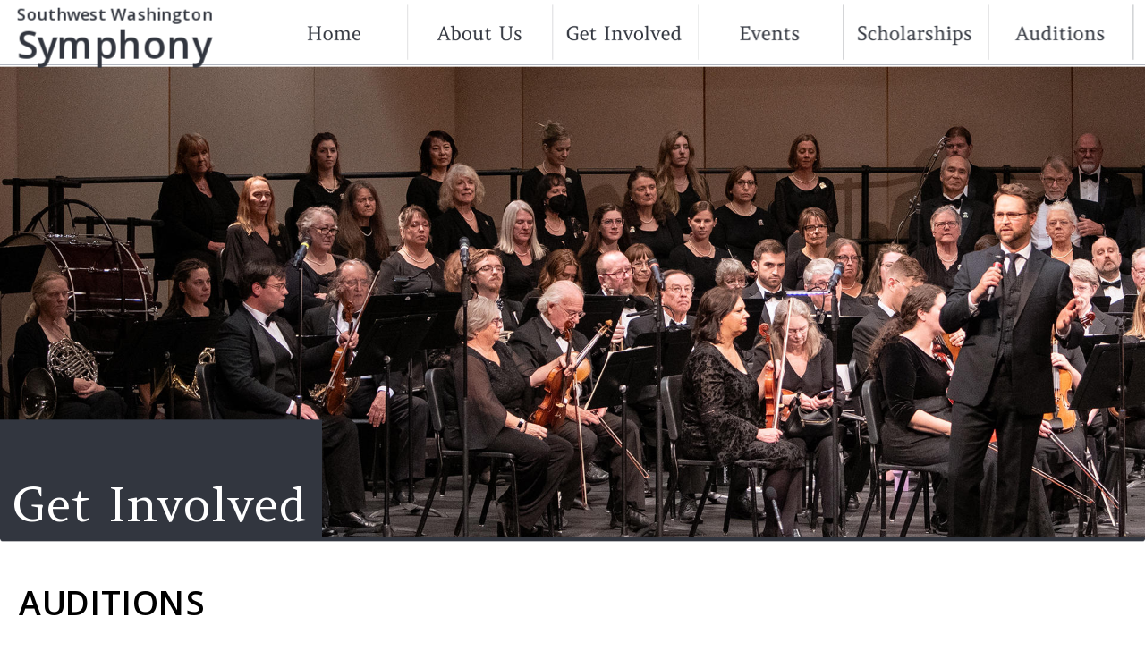

--- FILE ---
content_type: text/html
request_url: https://swwsymphony.org/get%20involved.htm
body_size: 7991
content:
<!DOCTYPE html>
<html lang="en">
<head>
 <meta http-equiv="X-UA-Compatible" content="IE=EDGE"/>
 <meta charset="utf-8"/>
 <meta name="Generator" content="Xara HTML filter v.9.6.0.33"/>
 <meta name="XAR Files" content="index_htm_files/xr_files.txt"/>
 <title>Southwest Washington Symphony</title>
 <meta name="viewport" content="width=device-width, initial-scale=1" />
 <meta name="keywords" content="music, local, southwest, washington, musicians, free, live music, symphony, concert"/>
 <meta name="description" content="Quality, live music concerts"/>
 <link rel="stylesheet" href="index_htm_files/xr_fonts.css"/>
 <script><!--
 if(navigator.userAgent.indexOf('MSIE')!=-1 || navigator.userAgent.indexOf('Trident')!=-1){ document.write('<link rel="stylesheet" href="index_htm_files/xr_fontsie.css"/>');} 
 if(navigator.userAgent.indexOf('Android')!=-1){ document.write('<link rel="stylesheet" href="index_htm_files/xr_fontsrep.css"/>');} 
--></script>
 <script>document.documentElement.className="xr_bgh12";</script>
 <link rel="stylesheet" href="index_htm_files/xr_main.css"/>
 <link rel="stylesheet" href="index_htm_files/custom_styles.css"/>
 <link rel="stylesheet" href="index_htm_files/xr_text.css"/>
 <script src="index_htm_files/roe.js"></script>
 <script src="index_htm_files/replaceMobileFonts.js"></script>
 <script src="index_htm_files/prs4.js"></script>
 <style id="xr_scstrchs">.xr_scstrch{width:100%;left:0%;z-index:-1;}</style>
 <script>xr_fitwidth=1280;xr_fws=1.50</script>
 <link rel="stylesheet" href="index_htm_files/xr_all.css" id="xr_mvcss"/>
 <!--[if lt IE 9]><link rel="stylesheet" href="index_htm_files/xr_ie.css"/><![endif]-->
 <script> var xr_multivar=1;xr_ios_ini2();</script>
 <script src="index_htm_files/jquery.js"></script>
 <link rel="stylesheet" href="index_htm_files/ani.css"/>
 <style>
  @media screen and (min-width: 720px) and (max-width: 1539px) {#xr_xr {top:0px;}}
  @media screen and (max-width: 719px) {#xr_xr {top:0px;}}
 </style>
 <style>
.hide { visibility: hidden;z-index: -20;}
</style>
</head>
<body class="xr_bgb12">
<!--[if IE]><div class="xr_ap" id="xr_xrii"  style="width: 100%; height: 100%; top:0%; left:0%;"><![endif]-->
<!--[if !IE]><!--><div class="xr_ap" id="xr_xrii"  style="width: 100%; height: 100%; top:0%; left:0%; overflow:hidden;"><!--<![endif]-->
<div class="xr_ap" id="xr_bph" style="width: 100%; height: 100%; left: 0px; top: 0px; overflow: hidden;">
<div class="xr_ar xr_mvp_14 xr_mvpo " style="width: 100%; height: 100%;">
<div class="xr_pbd">
</div>
</div>
</div>
<!--[if gte IE 9]><!-->
<div id="xr_xr" class="xr_noc" style="position:relative; text-align:left; margin:0 auto;" onmousedown="xr_mm(event);">
<!--<![endif]-->
<!--[if lt IE 9]>
<div class="xr_ap" id="xr_xr" style="width: 960px; height: 3000px; left:50%; margin-left: -480px; text-align: left; top:0px;">
<![endif]-->
 <script>var xr_xr=document.getElementById("xr_xr");xr_rxc();</script>
<div id="xr_td" class="xr_td">
<div id="xr_mvp_13" class="xr_mvp_13 xr_bgn_12_0_0" style="position:absolute; width:960px; height:3000px;">
<div class="xr_ap xr_xri_" style="width: 960px; height: 3000px;">
 <span class="xr_ar xr_scstrch" id="concert:32get:32involved" style="height: 396px; top: 56px; position: absolute; background:url('index_htm_files/8451@2x.jpg') center center no-repeat; background-size: cover;"></span>
 <div class="xr_trigo_xr_ce101" style="position:absolute;left:16px;top:516px;width:924px;height:442px;z-index:-1;"></div>
 <div class="xr_ap xr_ac" id="xr_xpxr_4116" style="left:0; top:0; visibility: hidden; display: none;">
 <div class="xr_txt xr_s15" style="position: absolute; left:16px; top:516px; width:924px; height:10px;">
  <h2 class="xr_tl Heading_1 Heading_2 xr_s75" style="top: -29.93px;margin:0;"><span id="audition"></span>AUDITIONS</h2>
  <h2 class="xr_tl Heading_1 Heading_2 xr_s23" style="top: 55.54px;margin:0;">Auditions will comprise:</h2>
  <h2 class="xr_tl Heading_1 Heading_2 xr_s2" style="top: 83.33px;margin:0;">        Two-octave ascending and descending major scales in all keys up to 4 sharps and 4 flats</h2>
  <h2 class="xr_tl Heading_1 Heading_2 xr_s2" style="top: 111.12px;margin:0;">        Two contrasting pieces of applicant's choice - may be orchestral excerpts, parts of solos, etudes, etc.</h2>
  <h2 class="xr_tl Heading_1 Heading_2 xr_s2" style="top: 138.91px;margin:0;">        Sight reading</h2>
  <h2 class="xr_tl Heading_1 Heading_2 xr_s2" style="top: 166.69px;margin:0;">        String auditions are ongoing; wind, brass, and percussion auditions are held only as needed​. </h2>
  <h2 class="xr_tl Heading_1 Heading_2 xr_s2" style="top: 194.48px;margin:0;">Interested players should contact the personnel manager.</h2>
  <h2 class="xr_tl Heading_1 Heading_2 xr_s2" style="top: 250.06px;margin:0;">Southwest Washington Symphony is a group of local amateur musicians who continue to grow in their musicianship through </h2>
  <h2 class="xr_tl Heading_1 Heading_2 xr_s2" style="top: 271.85px;margin:0;">rehearsal and practice.  Musicians interested in joining the Southwest Washington Symphony are encouraged to contact the </h2>
  <h2 class="xr_tl Heading_1 Heading_2 xr_s2" style="top: 293.63px;margin:0;">Personnel Manager for more information, and to arrange for an audition.</h2>
  <h2 class="xr_tl Heading_1 Heading_2 xr_s2" style="top: 349.21px;margin:0;">Clinton Anderson</h2>
  <h2 class="xr_tl Heading_1 Heading_2 xr_s2" style="top: 377px;margin:0;">Personnel Manager</h2>
  <h2 class="xr_tl Heading_1 Heading_2 xr_s76" style="top: 404.79px;margin:0;"><span class="Heading_1 Heading_2 xr_s23" style="">360-425-1257   </span><span class="Heading_1 Heading_2 xr_s2" style="">  </span></h2>
 </div>
 </div>
 <span class="xr_ar xr_scstrch" id="rehearsal-schedule" style="height: 1099px; top: 967px; position: absolute; background:url('index_htm_files/6032@2x.jpg') center 0px no-repeat; background-size: cover;"></span>
 <span class="xr_ar xr_scstrch" style="height: 1099px; top: 967px; position: absolute; background-color: #000000;-moz-opacity: 0.50;-khtml-opacity: 0.50;opacity: 0.50;filter:progid:DXImageTransform.Microsoft.Alpha(opacity=50);"></span>
 <span class="xr_ar" id="bg10" style="left:-1px;top:352px;width:271px;height:100px; background-color: #32363F;"></span>
 <div class="xr_txt Heading_1 xr_s42" style="position: absolute; left:10px; top:437px; width:240px; height:10px;">
  <h1 class="xr_tl Heading_1 xr_s42" style="top: -39.49px;margin:0;"><span id="txt73"></span>Get Involved</h1>
 </div>
 <span class="xr_ar xr_scstrch" style="height: 5px; top: 449px; position: absolute; background:url('index_htm_files/4268@2x.png') center 0px no-repeat; background-size: cover;"></span>
<div class="xr_group">
</div>
 <div class="xr_trigs xr_trigo_xr_ce102" style="position:absolute;left:220px;top:0px;width:0px;height:0px;visibility:hidden;z-index:-1;"></div>
<div class="xr_group">
</div>
<div class="xr_group">
 <span class="xr_ar xr_scstrch" style="height: 445px; top: 2555px; position: absolute; background-color: #32363F;"></span>
</div>
<div class="xr_group">
 <div class="xr_trigo_xr_ce103" style="position:absolute;left:431px;top:2936px;width:11px;height:21px;z-index:-1;"></div>
 <div class="xr_ap xr_ac" id="xr_xpxr_4401" style="left:0; top:0; visibility: hidden; display: none;">
 <a href="#" onclick="return(xr_nn());">
  <img class="xr_rn_ xr_rnsp_ xr_ap" src="index_htm_files/4128.png" alt="" title="" onmousemove="xr_mo(this,192,event)" style="left:431px;top:2936px;width:11px;height:21px;"/>
  <img class="xr_rn_ xr_rnsp_ xr_ap xr_ro xr_ro0 xr_tt3" src="index_htm_files/4142.png" alt="" title="" onmousemove="xr_mo(this,192)" style="left:414px;top:2924px;width:45px;height:44px;"/>
 </a>
 </div>
</div>
<div class="xr_group">
 <div class="xr_trigo_xr_ce104" style="position:absolute;left:470px;top:2938px;width:20px;height:17px;z-index:-1;"></div>
 <div class="xr_ap xr_ac" id="xr_xpxr_4404" style="left:0; top:0; visibility: hidden; display: none;">
 <a href="#" onclick="return(xr_nn());">
  <img class="xr_rn_ xr_rnsp_ xr_ap" src="index_htm_files/4129.png" alt="" title="" onmousemove="xr_mo(this,192,event)" style="left:470px;top:2938px;width:20px;height:17px;"/>
  <img class="xr_rn_ xr_rnsp_ xr_ap xr_ro xr_ro0 xr_tt3" src="index_htm_files/4143.png" alt="" title="" onmousemove="xr_mo(this,192)" style="left:458px;top:2924px;width:44px;height:44px;"/>
 </a>
 </div>
</div>
<div class="xr_group">
 <div class="xr_trigo_xr_ce105" style="position:absolute;left:513px;top:2936px;width:21px;height:21px;z-index:-1;"></div>
 <div class="xr_ap xr_ac" id="xr_xpxr_4407" style="left:0; top:0; visibility: hidden; display: none;">
 <a href="#" onclick="return(xr_nn());">
  <img class="xr_rn_ xr_rnsp_ xr_ap" src="index_htm_files/4130.png" alt="" title="" onmousemove="xr_mo(this,192,event)" style="left:513px;top:2936px;width:21px;height:21px;"/>
  <img class="xr_rn_ xr_rnsp_ xr_ap xr_ro xr_ro0 xr_tt3" src="index_htm_files/4144.png" alt="" title="" onmousemove="xr_mo(this,192)" style="left:501px;top:2924px;width:45px;height:44px;"/>
 </a>
 </div>
</div>
<div class="xr_group">
 <img class="xr_rn_ xr_ap" src="index_htm_files/4660.jpg" alt="" title="" style="left:363px;top:2561px;width:258px;height:105px;"/>
</div>
<div class="xr_group">
 <div class="xr_trigs xr_trigo_xr_ce106" style="position:absolute;left:14px;top:17px;width:0px;height:0px;visibility:hidden;z-index:-1;"></div>
</div>
<div class="xr_group">
 <div class="xr_trigo_xr_ce107" style="position:absolute;left:208px;top:2789px;width:365px;height:16px;z-index:-1;"></div>
 <div class="xr_ap xr_ac" id="xr_xpxr_4431" style="left:0; top:0; visibility: hidden; display: none;">
 <div class="xr_txt Normal_text xr_s5" style="position: absolute; left:208px; top:2789px; width:365px; height:10px;">
  <span class="xr_tc Normal_text xr_s5" style="left: 71.39px; top: -17.1px; width: 403px;">Webmaster - Email <a href="&#109;&#97;&#105;&#108;&#116;&#111;&#58;&#112;&#111;&#111;&#117;&#115;&#116;&#101;&#114;&#103;&#114;&#97;&#112;&#104;&#105;&#99;&#115;&#64;&#103;&#109;&#97;&#105;&#108;&#46;&#99;&#111;&#109;" onclick="return(xr_nn());" onmousemove="xr_mo(this,192)" >pooustergraphics&#64;gmail.com</a></span>
 </div>
 </div>
</div>
<div class="xr_group">
 <div class="xr_txt xr_s52" style="position: absolute; left:297px; top:2689px; width:371px; height:10px;">
  <span class="xr_tc Heading_1 Heading_3 Heading_4 xr_s8" style="left: -7.87px; top: -18.34px; width: 387px;">Southwest Washington Symphony</span>
  <span class="xr_tc Normal_text xr_s5" style="left: 44.8px; top: 10.38px; width: 282px;">P.O. Box 1011, Longview WA 98632</span>
  <span class="xr_tc Normal_text xr_s5" style="left: 5.57px; top: 36.53px; width: 360px;"><a href="&#109;&#97;&#105;&#108;&#116;&#111;&#58;&#105;&#110;&#102;&#111;&#64;&#115;&#119;&#119;&#115;&#121;&#109;&#112;&#104;&#111;&#110;&#121;&#46;&#111;&#114;&#103;" onclick="return(xr_nn());" onmousemove="xr_mo(this,192)" >Email symphony at info&#64;swwsymphony.org</a></span>
 </div>
</div>
 <div class="xr_txt xr_s77" style="position: absolute; left:23px; top:1030px; width:487px; height:10px;">
  <h2 class="xr_tl Heading_1 Heading_2 xr_s78" style="top: -29.93px;margin:0;"><span id="rehearsal-schedue"></span>REHEARSAL SCHEDULE</h2>
  <h2 class="xr_tl Heading_1 Heading_2 xr_s22" style="top: 41.99px;margin:0;">Southwest Washington Symphony</h2>
  <h2 class="xr_tl Heading_1 Heading_2 xr_s22" style="top: 69.78px;margin:0;">Season #59 Rehearsal and Performance Schedule 2025-26</h2>
  <h2 class="xr_tl Heading_1 Heading_2 xr_s22" style="top: 97.57px;margin:0;">7:00-9:15 p.m. Rehearsals</h2>
  <span class="xr_tl Normal_text xr_s79" style="top: 153.14px;"><span class="Normal_text xr_s22" style="">August 25 </span><span class="Normal_text xr_s5" style="">(Monday) – Monticello Middle School</span></span>
  <span class="xr_tl Normal_text xr_s79" style="top: 179.29px;"><span class="Normal_text xr_s22" style="">September 1 </span><span class="Normal_text xr_s5" style="">(Monday) – NO REHEARSAL (Labor Day)</span></span>
  <span class="xr_tl Normal_text xr_s79" style="top: 205.43px;"><span class="Normal_text xr_s22" style="">September 8 </span><span class="Normal_text xr_s5" style="">(Monday) – Monticello Middle School</span></span>
  <span class="xr_tl Normal_text xr_s79" style="top: 231.58px;"><span class="Normal_text xr_s22" style="">September 15</span><span class="Normal_text xr_s5" style=""> (Monday) – Monticello Middle School</span></span>
  <span class="xr_tl Normal_text xr_s79" style="top: 257.72px;"><span class="Normal_text xr_s22" style="">September 22 </span><span class="Normal_text xr_s5" style="">(Monday) – Monticello Middle School</span></span>
  <span class="xr_tl Normal_text xr_s79" style="top: 283.87px;"><span class="Normal_text xr_s22" style="">September 29 </span><span class="Normal_text xr_s5" style="">(Monday) – LCC Wollenberg</span></span>
  <span class="xr_tl Normal_text xr_s79" style="top: 310.01px;"><span class="Normal_text xr_s22" style="">October 6 </span><span class="Normal_text xr_s5" style="">(Monday) – LCC Wollenberg</span></span>
  <span class="xr_tl Normal_text xr_s79" style="top: 336.16px;"><span class="Normal_text xr_s22" style="">October 13 </span><span class="Normal_text xr_s5" style="">(Monday) – LCC Wollenberg</span></span>
  <span class="xr_tl Normal_text xr_s79" style="top: 362.3px;"><span class="Normal_text xr_s22" style="">October 17 </span><span class="Normal_text xr_s5" style="">(Friday) Dress Rehearsal – LCC Wollenberg</span></span>
  <span class="xr_tl Normal_text xr_s79" style="top: 388.45px;"><span class="Normal_text xr_s22" style="">October 18</span><span class="Normal_text xr_s5" style=""> (Saturday) 7:00 p.m. Fall Concert – LCC Wollenberg</span></span>
  <span class="xr_tl Normal_text xr_s79" style="top: 414.59px;"><span class="Normal_text xr_s22" style="">October 19 </span><span class="Normal_text xr_s5" style="">(Sunday) 3:00 p.m. Fall Concert – LCC Wollenberg</span></span>
  <span class="xr_tl Normal_text xr_s79" style="top: 440.74px;"><span class="Normal_text xr_s22" style="">October 27 </span><span class="Normal_text xr_s5" style="">(Monday) – Monticello Middle School</span></span>
  <span class="xr_tl Normal_text xr_s79" style="top: 466.89px;"><span class="Normal_text xr_s22" style="">November 3</span><span class="Normal_text xr_s5" style=""> (Monday) – Monticello Middle School</span></span>
  <span class="xr_tl Normal_text xr_s79" style="top: 493.03px;"><span class="Normal_text xr_s22" style="">November 10 </span><span class="Normal_text xr_s5" style="">(Monday) – Monticello Middle School</span></span>
  <span class="xr_tl Normal_text xr_s79" style="top: 519.18px;"><span class="Normal_text xr_s22" style="">November 17 </span><span class="Normal_text xr_s5" style="">(Monday) – Monticello Middle School</span></span>
  <span class="xr_tl Normal_text xr_s79" style="top: 545.32px;"><span class="Normal_text xr_s22" style="">November 24 </span><span class="Normal_text xr_s5" style="">(Monday) – Monticello Middle School</span></span>
  <span class="xr_tl Normal_text xr_s79" style="top: 571.47px;"><span class="Normal_text xr_s22" style="">December 1 </span><span class="Normal_text xr_s5" style="">(Monday) – Monticello Middle School</span></span>
  <span class="xr_tl Normal_text xr_s79" style="top: 597.61px;"><span class="Normal_text xr_s22" style="">December 8 </span><span class="Normal_text xr_s5" style="">(Monday) Full Orchestra with Chorale </span></span>
  <span class="xr_tl Normal_text xr_s5" style="top: 623.76px;">                         Longview Community Church</span>
  <span class="xr_tl Normal_text xr_s79" style="top: 649.9px;"><span class="Normal_text xr_s22" style="">December 11</span><span class="Normal_text xr_s5" style=""> (Thursday) Christmas Concert Dress Rehearsal </span></span>
  <span class="xr_tl Normal_text xr_s5" style="top: 676.05px;">                          Longview Community Church</span>
  <span class="xr_tl Normal_text xr_s79" style="top: 702.19px;"><span class="Normal_text xr_s22" style="">December 13 </span><span class="Normal_text xr_s5" style="">(Saturday) 7:00 p.m. Christmas Concert </span></span>
  <span class="xr_tl Normal_text xr_s5" style="top: 728.34px;">                           Longview Community Church</span>
  <span class="xr_tl Normal_text xr_s79" style="top: 754.48px;"><span class="Normal_text xr_s22" style="">December 14 </span><span class="Normal_text xr_s5" style="">(Sunday) 3:00 p.m. Christmas Concert</span></span>
  <span class="xr_tl Normal_text xr_s5" style="top: 780.63px;">                          Longview Community Church</span>
  <span class="xr_tl Normal_text xr_s79" style="top: 806.77px;"><span class="Normal_text xr_s22" style="">January 5 </span><span class="Normal_text xr_s5" style="">(Monday) – Monticello Middle School</span></span>
  <span class="xr_tl Normal_text xr_s79" style="top: 832.92px;"><span class="Normal_text xr_s22" style="">January 12 </span><span class="Normal_text xr_s5" style="">(Monday) – Monticello Middle School</span></span>
  <span class="xr_tl Normal_text xr_s79" style="top: 859.07px;"><span class="Normal_text xr_s22" style="">January 19 </span><span class="Normal_text xr_s5" style="">(Monday) – Monticello Middle School</span></span>
  <span class="xr_tl Normal_text xr_s79" style="top: 885.21px;"><span class="Normal_text xr_s22" style="">January 26 </span><span class="Normal_text xr_s5" style="">(Monday) Children’s Concert Dress </span></span>
  <span class="xr_tl Normal_text xr_s5" style="top: 911.36px;">                      Rehearsal – Columbia Theatre</span>
 </div>
 <img class="xr_rn_ xr_rnsp_ xr_ap" src="index_htm_files/6033.png" alt="" title="" style="left:19px;top:599px;width:21px;height:23px;"/>
 <img class="xr_rn_ xr_rnsp_ xr_ap" src="index_htm_files/6034.png" alt="" title="" style="left:19px;top:625px;width:21px;height:23px;"/>
 <img class="xr_rn_ xr_rnsp_ xr_ap" src="index_htm_files/6035.png" alt="" title="" style="left:19px;top:656px;width:21px;height:23px;"/>
 <img class="xr_rn_ xr_rnsp_ xr_ap" src="index_htm_files/6036.png" alt="" title="" style="left:19px;top:682px;width:21px;height:23px;"/>
 <div class="xr_txt xr_s77" style="position: absolute; left:497px; top:1981px; width:458px; height:10px;">
  <span class="xr_tc Normal_text xr_s80" style="left: 5.46px; top: 10.69px; width: 447px;"><a href="index_htm_files/SWWA%20Symphony%20-%20Policy%20and%20Proceedure%20Manual%20for%20Personnel.docx" onclick="return(xr_nn());" onmousemove="xr_mo(this,192)" >Download Orchestra Handbook</a></span>
 </div>
<div class="xr_group">
 <img class="xr_rn_ xr_rnsp_ xr_ap" src="index_htm_files/6460.png" alt="" title="" style="left:695px;top:3px;width:1px;height:48px;"/>
</div>
<div class="xr_group">
 <div class="xr_txt Normal_text xr_s5" style="position: absolute; left:306px; top:2870px; width:355px; height:10px;">
  <span class="xr_tc Normal_text xr_s5" style="left: 124.88px; top: -17.1px; width: 105px;"><a href="contact.htm" onclick="return(xr_nn());" onmousemove="xr_mo(this,192)" >CONTACT US</a></span>
 </div>
</div>
 <img class="xr_rn_ xr_ap" src="index_htm_files/8457.jpg" alt="" title="" style="left:537px;top:852px;width:335px;height:296px;"/>
 <span class="xr_ar xr_scstrch" style="height: 472px; top: 2073px; position: absolute; background-color: #734B3A;"></span>
 <div class="xr_txt Normal_text xr_s77" style="position: absolute; left:35px; top:2108px; width:889px; height:10px;">
  <span class="xr_tc Normal_text xr_s16" style="left: 315.58px; top: -25.65px; width: 258px;">Acknowledgements</span>
  <span class="xr_tc Normal_text xr_s5" style="left: 81.2px; top: 39.71px; width: 731px;">The Symphony gratefully acknowledges the following who have contributed their service, </span>
  <span class="xr_tc Normal_text xr_s5" style="left: 246.63px; top: 65.86px; width: 396px;">effort and time to the symphony for this season.</span>
 </div>
 <div class="xr_txt Normal_text xr_s77" style="position: absolute; left:-6px; top:2253px; width:354px; height:10px;">
  <span class="xr_tc Normal_text xr_s22" style="left: 129.17px; top: -17.1px; width: 96px;">Businesses</span>
  <span class="xr_tc Normal_text xr_s40" style="left: 99.35px; top: 30.29px; width: 156px;"> Columbia River Reader</span>
  <span class="xr_tc Normal_text xr_s81" style="left: 116.64px; top: 51.53px; width: 129px;"><span class="Normal_text xr_s40" style="">Country Folks Deli </span><span class="Normal_text xr_s63" style=""> </span></span>
  <span class="xr_tc Normal_text xr_s40" style="left: 108.97px; top: 80.94px; width: 137px;">Futcher Group, CPAs</span>
  <span class="xr_tc Normal_text xr_s81" style="left: 118.46px; top: 102.18px; width: 126px;"><span class="Normal_text xr_s40" style="">Minuteman Press </span><span class="Normal_text xr_s63" style=""> </span></span>
  <span class="xr_tc Normal_text xr_s40" style="left: 104.34px; top: 131.59px; width: 146px;">Pets Pawns &amp; Imports</span>
  <span class="xr_tc Normal_text xr_s40" style="left: 102.01px; top: 152.84px; width: 154px;">Poouster Graphics LLC </span>
  <span class="xr_tc Normal_text xr_s40" style="left: 126.52px; top: 174.08px; width: 101px;">The Daily News</span>
 </div>
 <div class="xr_txt Normal_text xr_s77" style="position: absolute; left:412px; top:2256px; width:451px; height:10px;">
  <span class="xr_tc Normal_text xr_s63" style="left: 78px; top: -19.24px; width: 295px;">Individuals and Organizations</span>
  <span class="xr_tl Normal_text xr_s40" style="top: 31.42px;">Perry Calabrese</span>
  <span class="xr_tl Normal_text xr_s40" style="left: 95.41px; top: 31.42px;width: 245px;overflow-x:hidden;">...........................................................................................</span>
  <span class="xr_tl Normal_text xr_s40" style="left: 341.78px; top: 31.42px;">Audio Recording</span>
  <span class="xr_tl Normal_text xr_s40" style="top: 52.66px;">Columbia Theatre Arts Guild</span>
  <span class="xr_tl Normal_text xr_s40" style="left: 170.96px; top: 52.66px;width: 227px;overflow-x:hidden;">....................................................................................</span>
  <span class="xr_tl Normal_text xr_s40" style="left: 398.8px; top: 52.66px;">Ushers</span>
  <span class="xr_tl Normal_text xr_s40" style="top: 73.9px;">Columbia Theatre for the Performing Arts &amp; staff</span>
  <span class="xr_tl Normal_text xr_s40" style="left: 294.7px; top: 73.9px;width: 29px;overflow-x:hidden;">..........</span>
  <span class="xr_tl Normal_text xr_s40" style="left: 325.31px; top: 73.9px;">Children’s Concerts</span>
  <span class="xr_tl Normal_text xr_s40" style="top: 95.14px;">Longview Community Church</span>
  <span class="xr_tl Normal_text xr_s40" style="left: 177.4px; top: 95.14px;width: 144px;overflow-x:hidden;">......................................................</span>
  <span class="xr_tl Normal_text xr_s40" style="left: 323.17px; top: 95.14px;">Christmas Concerts</span>
  <span class="xr_tl Normal_text xr_s40" style="top: 116.38px;">Monticello Middle School</span>
  <span class="xr_tl Normal_text xr_s40" style="left: 151.95px; top: 116.38px;width: 121px;overflow-x:hidden;">.............................................</span>
  <span class="xr_tl Normal_text xr_s40" style="left: 274.72px; top: 116.38px;">Symphony Rehearsal Space</span>
  <span class="xr_tl Normal_text xr_s40" style="top: 137.62px;">Rose Center for the Arts and Staff</span>
  <span class="xr_tl Normal_text xr_s40" style="left: 203px; top: 137.62px;width: 84px;overflow-x:hidden;">...............................</span>
  <span class="xr_tl Normal_text xr_s40" style="left: 288.72px; top: 137.62px;">Winter &amp; Spring Concerts</span>
  <span class="xr_tl Normal_text xr_s40" style="top: 158.86px;">Southwest Washington Symphony Auxiliary</span>
  <span class="xr_tl Normal_text xr_s40" style="left: 261.93px; top: 158.86px;width: 0px;overflow-x:hidden;"></span>
  <span class="xr_tl Normal_text xr_s40" style="left: 261.93px; top: 158.86px;">General Support &amp; Receptions</span>
  <span class="xr_tl Normal_text xr_s40" style="top: 180.11px;">Trinity Lutheran Church</span>
  <span class="xr_tl Normal_text xr_s40" style="left: 142.52px; top: 180.11px;width: 16px;overflow-x:hidden;">......</span>
  <span class="xr_tl Normal_text xr_s40" style="left: 160.35px; top: 180.11px;">Office &amp; Meeting Space, Young Artist Auditions</span>
  <span class="xr_tl Normal_text xr_s40" style="top: 201.35px;">Dick Uthmann</span>
  <span class="xr_tl Normal_text xr_s40" style="left: 86.47px; top: 201.35px;width: 232px;overflow-x:hidden;">......................................................................................</span>
  <span class="xr_tl Normal_text xr_s40" style="left: 319.68px; top: 201.35px;">Symphony Librarian</span>
  <span class="xr_tl Normal_text xr_s40" style="top: 222.59px;">Alison Askeland</span>
  <span class="xr_tl Normal_text xr_s40" style="left: 94.96px; top: 222.59px;width: 156px;overflow-x:hidden;">..........................................................</span>
  <span class="xr_tl Normal_text xr_s40" style="left: 252.15px; top: 222.59px;">Symphony Chorale Preparation</span>
  <span class="xr_tl Normal_text xr_s40" style="top: 243.83px;">Ryan Morrow</span>
  <span class="xr_tl Normal_text xr_s40" style="left: 80.82px; top: 243.83px;width: 175px;overflow-x:hidden;">.................................................................</span>
  <span class="xr_tl Normal_text xr_s40" style="left: 257.42px; top: 243.83px;">Rehearsal site set-up manager</span>
 </div>
 <div class="xr_txt xr_s62" style="position: absolute; left:503px; top:1204px; width:458px; height:10px;">
  <span class="xr_tl Normal_text xr_s79" style="top: -17.1px;"><span class="Normal_text xr_s22" style="">January 29 </span><span class="Normal_text xr_s5" style="">(Thursday) Children’s Concerts </span></span>
  <span class="xr_tl Normal_text xr_s5" style="top: 9.04px;">                      Columbia Theatre</span>
  <span class="xr_tl Normal_text xr_s5" style="left: 75.59px; top: 35.19px;">    Call Time:<span class="Normal_text xr_s22" style=""> </span>8:45 a.m.</span>
  <span class="xr_tl Normal_text xr_s79" style="left: 75.59px; top: 61.33px;"><span class="Normal_text xr_s22" style="">    </span><span class="Normal_text xr_s5" style="">Concerts: 9:20 a.m., 10:30 a.m., 1:00 p.m.</span></span>
  <span class="xr_tl Normal_text xr_s5" style="left: 75.59px; top: 87.48px;">    Final rehearsal on Sunday concert rep: 2:00 p.m.</span>
  <span class="xr_tl Normal_text xr_s79" style="top: 113.63px;"><span class="Normal_text xr_s22" style="">February 1 </span><span class="Normal_text xr_s5" style="">(Sunday) 3:00 p.m. Family Concert </span></span>
  <span class="xr_tl Normal_text xr_s5" style="top: 139.77px;">                      Columbia Theatre</span>
  <span class="xr_tl Normal_text xr_s79" style="top: 165.92px;"><span class="Normal_text xr_s22" style="">February 9 </span><span class="Normal_text xr_s5" style="">(Monday) – Monticello Middle School</span></span>
  <span class="xr_tl Normal_text xr_s79" style="top: 192.06px;"><span class="Normal_text xr_s22" style="">February 16 </span><span class="Normal_text xr_s5" style="">(Monday) – NO REHEARSAL (President’s Day)</span></span>
  <span class="xr_tl Normal_text xr_s79" style="top: 218.21px;"><span class="Normal_text xr_s22" style="">February 23 </span><span class="Normal_text xr_s5" style="">(Monday) – Monticello Middle School</span></span>
  <span class="xr_tl Normal_text xr_s79" style="top: 244.35px;"><span class="Normal_text xr_s22" style="">March 2 </span><span class="Normal_text xr_s5" style="">(Monday) – Monticello Middle School</span></span>
  <span class="xr_tl Normal_text xr_s79" style="top: 270.5px;"><span class="Normal_text xr_s22" style="">March 9 </span><span class="Normal_text xr_s5" style="">(Monday) – Monticello Middle School</span></span>
  <span class="xr_tl Normal_text xr_s79" style="top: 296.64px;"><span class="Normal_text xr_s22" style="">March 16 </span><span class="Normal_text xr_s5" style="">(Monday) – Monticello Middle School</span></span>
  <span class="xr_tl Normal_text xr_s79" style="top: 322.79px;"><span class="Normal_text xr_s22" style="">March 23 </span><span class="Normal_text xr_s5" style="">(Monday) – Monticello Middle School</span></span>
  <span class="xr_tl Normal_text xr_s79" style="top: 348.93px;"><span class="Normal_text xr_s22" style="">March 30 </span><span class="Normal_text xr_s5" style="">(Monday) – LCC Wollenberg</span></span>
  <span class="xr_tl Normal_text xr_s79" style="top: 375.08px;"><span class="Normal_text xr_s22" style="">April 6 </span><span class="Normal_text xr_s5" style="">(Monday) – LCC Wollenberg</span></span>
  <span class="xr_tl Normal_text xr_s79" style="top: 401.22px;"><span class="Normal_text xr_s22" style="">April 13 (</span><span class="Normal_text xr_s5" style="">Monday) – LCC Wollenberg</span></span>
  <span class="xr_tl Normal_text xr_s79" style="top: 427.37px;"><span class="Normal_text xr_s22" style="">April 17 (</span><span class="Normal_text xr_s5" style="">Friday) Dress Rehearsal – LCC Wollenberg</span></span>
  <span class="xr_tl Normal_text xr_s79" style="top: 453.51px;"><span class="Normal_text xr_s22" style="">April 18 </span><span class="Normal_text xr_s5" style="">(Saturday) 7:00 p.m. </span></span>
  <span class="xr_tl Normal_text xr_s5" style="top: 479.66px;">                Spring Young Artist Concert – LCC Wollenberg</span>
  <span class="xr_tl Normal_text xr_s79" style="top: 505.81px;"><span class="Normal_text xr_s22" style="">April 19 </span><span class="Normal_text xr_s5" style="">(Sunday) 3:00 p.m. </span></span>
  <span class="xr_tl Normal_text xr_s5" style="top: 531.95px;">                Spring Young Artist Concert – LCC Wollenberg</span>
 </div>
 <div id="xr_xo192" class="xr_ap" style="left:0; top:0; width:960px; height:100px; visibility:hidden; z-index:3;">
 <a href="" onclick="return(false);" onmousedown="xr_ppir(this);">
 </a>
 </div>
 <div id="xr_xd192"></div>
</div>
</div>
<div id="xr_mvp_14" class="xr_mvp_14 xr_bgn_13_0_0 xr_mvpo" style="position:absolute; width:480px; height:4429px;">
<div class="xr_ap xr_xri_" style="width: 480px; height: 4429px;">
 <div class="xr_trigo_xr_ce108" style="position:absolute;left:20px;top:516px;width:435px;height:573px;z-index:-1;"></div>
 <div class="xr_ap xr_ac" id="xr_xpxr_4460" style="left:0; top:0; visibility: hidden; display: none;">
 <div class="xr_txt xr_s15" style="position: absolute; left:20px; top:516px; width:435px; height:10px;">
  <h2 class="xr_tl Heading_1 Heading_2 xr_s75" style="top: -29.93px;margin:0;">AUDITIONS</h2>
  <h2 class="xr_tl Heading_1 Heading_2 xr_s23" style="top: 55.54px;margin:0;">Auditions will comprise:</h2>
  <h2 class="xr_tl Heading_1 Heading_2 xr_s2" style="top: 83.33px;margin:0;">        Two-octave ascending and descending major scales in </h2>
  <h2 class="xr_tl Heading_1 Heading_2 xr_s2" style="top: 105.12px;margin:0;">all keys up to 4 sharps and 4 flats</h2>
  <h2 class="xr_tl Heading_1 Heading_2 xr_s2" style="top: 132.91px;margin:0;">        Two contrasting pieces of applicant's choice - may be </h2>
  <h2 class="xr_tl Heading_1 Heading_2 xr_s2" style="top: 154.69px;margin:0;">orchestral excerpts, parts of solos, etudes, etc.</h2>
  <h2 class="xr_tl Heading_1 Heading_2 xr_s2" style="top: 182.48px;margin:0;">        Sight reading</h2>
  <h2 class="xr_tl Heading_1 Heading_2 xr_s2" style="top: 210.27px;margin:0;">        String auditions are ongoing; wind, brass, and percus-</h2>
  <h2 class="xr_tl Heading_1 Heading_2 xr_s2" style="top: 232.06px;margin:0;">sion auditions are held only as needed​. </h2>
  <h2 class="xr_tl Heading_1 Heading_2 xr_s2" style="top: 259.85px;margin:0;">Interested players should contact the personnel manager.</h2>
  <h2 class="xr_tl Heading_1 Heading_2 xr_s2" style="top: 315.42px;margin:0;">Southwest Washington Symphony is a group of local ama-</h2>
  <h2 class="xr_tl Heading_1 Heading_2 xr_s2" style="top: 337.21px;margin:0;">teur musicians who continue to grow in their musicianship </h2>
  <h2 class="xr_tl Heading_1 Heading_2 xr_s2" style="top: 359px;margin:0;">through rehearsal and practice.  Musicians interested in </h2>
  <h2 class="xr_tl Heading_1 Heading_2 xr_s2" style="top: 380.79px;margin:0;">joining the Southwest Washington Symphony are encour-</h2>
  <h2 class="xr_tl Heading_1 Heading_2 xr_s2" style="top: 402.57px;margin:0;">aged to contact the Personnel Manager for more informa-</h2>
  <h2 class="xr_tl Heading_1 Heading_2 xr_s2" style="top: 424.36px;margin:0;">tion, and to arrange for an audition.</h2>
  <h2 class="xr_tl Heading_1 Heading_2 xr_s2" style="top: 479.94px;margin:0;">Clinton Anderson</h2>
  <h2 class="xr_tl Heading_1 Heading_2 xr_s2" style="top: 507.73px;margin:0;">Personnel Manager</h2>
  <h2 class="xr_tl Heading_1 Heading_2 xr_s76" style="top: 535.51px;margin:0;"><span class="Heading_1 Heading_2 xr_s23" style="">360-425-1257   </span><span class="Heading_1 Heading_2 xr_s2" style="">  </span></h2>
 </div>
 </div>
 <span class="xr_ar xr_scstrch" style="height: 1876px; top: 1104px; position: absolute; background:url('index_htm_files/7811.jpg') center 0px no-repeat; background-size: cover;"></span>
 <span class="xr_ar xr_scstrch" style="height: 1876px; top: 1104px; position: absolute; background-color: #000000;-moz-opacity: 0.50;-khtml-opacity: 0.50;opacity: 0.50;filter:progid:DXImageTransform.Microsoft.Alpha(opacity=50);"></span>
 <span class="xr_ar xr_scstrch" id="Xxr_v14_concert:32spring" style="height: 396px; top: 60px; position: absolute; background:url('index_htm_files/8459@2x.jpg') center center no-repeat; background-size: cover;"></span>
<div class="xr_group">
 <span class="xr_ar xr_scstrch" style="height: 505px; top: 3924px; position: absolute; background-color: #32363F;"></span>
</div>
<div class="xr_group">
 <div class="xr_trigo_xr_ce109" style="position:absolute;left:191px;top:4384px;width:11px;height:21px;z-index:-1;"></div>
 <div class="xr_ap xr_ac" id="xr_xpxr_4833" style="left:0; top:0; visibility: hidden; display: none;">
 <a href="#" onclick="return(xr_nn());">
  <img class="xr_rn_ xr_rnsp_ xr_ap" src="index_htm_files/4778.png" alt="" title="" onmousemove="xr_mo(this,199,event)" style="left:191px;top:4384px;width:11px;height:21px;"/>
  <img class="xr_rn_ xr_rnsp_ xr_ap xr_ro xr_ro0 xr_tt3" src="index_htm_files/4783.png" alt="" title="" onmousemove="xr_mo(this,199)" style="left:174px;top:4372px;width:45px;height:45px;"/>
 </a>
 </div>
</div>
<div class="xr_group">
 <div class="xr_trigo_xr_ce110" style="position:absolute;left:230px;top:4386px;width:20px;height:17px;z-index:-1;"></div>
 <div class="xr_ap xr_ac" id="xr_xpxr_4835" style="left:0; top:0; visibility: hidden; display: none;">
 <a href="#" onclick="return(xr_nn());">
  <img class="xr_rn_ xr_rnsp_ xr_ap" src="index_htm_files/4779.png" alt="" title="" onmousemove="xr_mo(this,199,event)" style="left:230px;top:4386px;width:20px;height:17px;"/>
  <img class="xr_rn_ xr_rnsp_ xr_ap xr_ro xr_ro0 xr_tt3" src="index_htm_files/4784.png" alt="" title="" onmousemove="xr_mo(this,199)" style="left:218px;top:4372px;width:44px;height:45px;"/>
 </a>
 </div>
</div>
<div class="xr_group">
 <div class="xr_trigo_xr_ce111" style="position:absolute;left:273px;top:4384px;width:21px;height:21px;z-index:-1;"></div>
 <div class="xr_ap xr_ac" id="xr_xpxr_4837" style="left:0; top:0; visibility: hidden; display: none;">
 <a href="#" onclick="return(xr_nn());">
  <img class="xr_rn_ xr_rnsp_ xr_ap" src="index_htm_files/4780.png" alt="" title="" onmousemove="xr_mo(this,199,event)" style="left:273px;top:4384px;width:21px;height:21px;"/>
  <img class="xr_rn_ xr_rnsp_ xr_ap xr_ro xr_ro0 xr_tt3" src="index_htm_files/4785.png" alt="" title="" onmousemove="xr_mo(this,199)" style="left:261px;top:4372px;width:45px;height:45px;"/>
 </a>
 </div>
</div>
<div class="xr_group" style="-moz-opacity: 0.60;-khtml-opacity: 0.60;opacity: 0.60;filter:progid:DXImageTransform.Microsoft.Alpha(opacity=60); position:relative;">
</div>
 <div class="xr_trigs xr_trigo_xr_ce112" style="position:absolute;left:21px;top:0px;width:0px;height:0px;visibility:hidden;z-index:-1;"></div>
 <span class="xr_ar" id="Xxr_v14_bg11" style="left:-2px;top:356px;width:267px;height:100px; background-color: #32363F;"></span>
 <div class="xr_txt Heading_1 xr_s42" style="position: absolute; left:5px; top:441px; width:240px; height:10px;">
  <h1 class="xr_tl Heading_1 xr_s42" style="top: -39.49px;margin:0;"><span id="Xxr_v14_txt74"></span>Get Involved</h1>
 </div>
 <span class="xr_ar xr_scstrch" style="height: 5px; top: 453px; position: absolute; background:url('index_htm_files/4279@2x.png') center center no-repeat; background-size: cover;"></span>
<div class="xr_group">
 <img class="xr_rn_ xr_ap" src="index_htm_files/4660.jpg" alt="" title="" style="left:114px;top:3969px;width:258px;height:105px;"/>
</div>
<div class="xr_group">
 <div class="xr_trigo_xr_ce113" style="position:absolute;left:-34px;top:4181px;width:365px;height:16px;z-index:-1;"></div>
 <div class="xr_ap xr_ac" id="xr_xpxr_4842" style="left:0; top:0; visibility: hidden; display: none;">
 <div class="xr_txt Normal_text xr_s5" style="position: absolute; left:-34px; top:4181px; width:365px; height:10px;">
  <span class="xr_tc Normal_text xr_s5" style="left: 71.39px; top: 28.65px; width: 403px;">Webmaster - Email <a href="&#109;&#97;&#105;&#108;&#116;&#111;&#58;&#112;&#111;&#111;&#117;&#115;&#116;&#101;&#114;&#103;&#114;&#97;&#112;&#104;&#105;&#99;&#115;&#64;&#103;&#109;&#97;&#105;&#108;&#46;&#99;&#111;&#109;" onclick="return(xr_nn());" onmousemove="xr_mo(this,199)" >pooustergraphics&#64;gmail.com</a></span>
 </div>
 </div>
</div>
<div class="xr_group">
 <div class="xr_txt xr_s77" style="position: absolute; left:63px; top:4107px; width:371px; height:10px;">
  <span class="xr_tc Heading_1 Heading_3 Heading_4 xr_s8" style="left: -7.87px; top: -18.34px; width: 387px;">Southwest Washington Symphony</span>
  <span class="xr_tc Normal_text xr_s5" style="left: 44.8px; top: 10.38px; width: 282px;">P.O. Box 1011, Longview WA 98632</span>
  <span class="xr_tc Normal_text xr_s5" style="left: 5.57px; top: 36.53px; width: 360px;"><a href="&#109;&#97;&#105;&#108;&#116;&#111;&#58;&#105;&#110;&#102;&#111;&#64;&#115;&#119;&#119;&#115;&#121;&#109;&#112;&#104;&#111;&#110;&#121;&#46;&#111;&#114;&#103;" onclick="return(xr_nn());" onmousemove="xr_mo(this,199)" >Email symphony at info&#64;swwsymphony.org</a></span>
 </div>
</div>
<div class="xr_group">
 <div class="xr_trigs xr_trigo_xr_ce114" style="position:absolute;left:117px;top:39px;width:0px;height:0px;visibility:hidden;z-index:-1;"></div>
</div>
<div class="xr_group">
 <div class="xr_txt Normal_text xr_s5" style="position: absolute; left:70px; top:4293px; width:355px; height:10px;">
  <span class="xr_tc Normal_text xr_s5" style="left: 124.88px; top: -17.1px; width: 105px;"><a href="contact.htm" onclick="return(xr_nn());" onmousemove="xr_mo(this,199)" >CONTACT US</a></span>
 </div>
</div>
 <div class="xr_txt xr_s19" style="position: absolute; left:23px; top:1167px; width:569px; height:10px;">
  <h2 class="xr_tl Heading_1 Heading_2 xr_s78" style="top: -29.93px;margin:0;"><span id="Xxr_v14_rehearsal-schedue"></span>REHEARSAL</h2>
  <h2 class="xr_tl Heading_1 Heading_2 xr_s78" style="top: 14.2px;margin:0;">SCHEDULE</h2>
  <h2 class="xr_tl Heading_1 Heading_2 xr_s22" style="top: 86.12px;margin:0;">Southwest Washington Symphony</h2>
  <h2 class="xr_tl Heading_1 Heading_2 xr_s22" style="top: 113.91px;margin:0;">Season #59 Rehearsal and </h2>
  <h2 class="xr_tl Heading_1 Heading_2 xr_s22" style="top: 141.69px;margin:0;">Performance Schedule 2025-26</h2>
  <h2 class="xr_tl Heading_1 Heading_2 xr_s22" style="top: 169.48px;margin:0;">7:00-9:15 p.m. Rehearsals</h2>
  <span class="xr_tl Normal_text xr_s79" style="top: 225.06px;"><span class="Normal_text xr_s22" style="">August 25 </span><span class="Normal_text xr_s5" style="">(Monday) – Monticello Middle School</span></span>
  <span class="xr_tl Normal_text xr_s79" style="top: 251.2px;"><span class="Normal_text xr_s22" style="">September 1 </span><span class="Normal_text xr_s5" style="">(Monday) – NO REHEARSAL (Labor Day)</span></span>
  <span class="xr_tl Normal_text xr_s79" style="top: 277.35px;"><span class="Normal_text xr_s22" style="">September 8 </span><span class="Normal_text xr_s5" style="">(Monday) – Monticello Middle School</span></span>
  <span class="xr_tl Normal_text xr_s79" style="top: 303.49px;"><span class="Normal_text xr_s22" style="">September 15</span><span class="Normal_text xr_s5" style=""> (Monday) – Monticello Middle School</span></span>
  <span class="xr_tl Normal_text xr_s79" style="top: 329.64px;"><span class="Normal_text xr_s22" style="">September 22 </span><span class="Normal_text xr_s5" style="">(Monday) – Monticello Middle School</span></span>
  <span class="xr_tl Normal_text xr_s79" style="top: 355.79px;"><span class="Normal_text xr_s22" style="">September 29 </span><span class="Normal_text xr_s5" style="">(Monday) – LCC Wollenberg</span></span>
  <span class="xr_tl Normal_text xr_s79" style="top: 381.93px;"><span class="Normal_text xr_s22" style="">October 6 </span><span class="Normal_text xr_s5" style="">(Monday) – LCC Wollenberg</span></span>
  <span class="xr_tl Normal_text xr_s79" style="top: 408.08px;"><span class="Normal_text xr_s22" style="">October 13 </span><span class="Normal_text xr_s5" style="">(Monday) – LCC Wollenberg</span></span>
  <span class="xr_tl Normal_text xr_s79" style="top: 434.22px;"><span class="Normal_text xr_s22" style="">October 17 </span><span class="Normal_text xr_s5" style="">(Friday) Dress Rehearsal – LCC Wollenberg</span></span>
  <span class="xr_tl Normal_text xr_s79" style="top: 460.37px;"><span class="Normal_text xr_s22" style="">October 18</span><span class="Normal_text xr_s5" style=""> (Saturday) 7:00 p.m. Fall Concert – LCC Wollenberg</span></span>
  <span class="xr_tl Normal_text xr_s79" style="top: 486.51px;"><span class="Normal_text xr_s22" style="">October 19 </span><span class="Normal_text xr_s5" style="">(Sunday) 3:00 p.m. Fall Concert – LCC Wollenberg</span></span>
  <span class="xr_tl Normal_text xr_s79" style="top: 512.66px;"><span class="Normal_text xr_s22" style="">October 27 </span><span class="Normal_text xr_s5" style="">(Monday) – Monticello Middle School</span></span>
  <span class="xr_tl Normal_text xr_s79" style="top: 538.8px;"><span class="Normal_text xr_s22" style="">November 3</span><span class="Normal_text xr_s5" style=""> (Monday) – Monticello Middle School</span></span>
  <span class="xr_tl Normal_text xr_s79" style="top: 564.95px;"><span class="Normal_text xr_s22" style="">November 10 </span><span class="Normal_text xr_s5" style="">(Monday) – Monticello Middle School</span></span>
  <span class="xr_tl Normal_text xr_s79" style="top: 591.09px;"><span class="Normal_text xr_s22" style="">November 17 </span><span class="Normal_text xr_s5" style="">(Monday) – Monticello Middle School</span></span>
  <span class="xr_tl Normal_text xr_s79" style="top: 617.24px;"><span class="Normal_text xr_s22" style="">November 24 </span><span class="Normal_text xr_s5" style="">(Monday) – Monticello Middle School</span></span>
  <span class="xr_tl Normal_text xr_s79" style="top: 643.38px;"><span class="Normal_text xr_s22" style="">December 1 </span><span class="Normal_text xr_s5" style="">(Monday) – Monticello Middle School</span></span>
  <span class="xr_tl Normal_text xr_s79" style="top: 669.53px;"><span class="Normal_text xr_s22" style="">December 8 </span><span class="Normal_text xr_s5" style="">(Monday) Full Orchestra with Chorale </span></span>
  <span class="xr_tl Normal_text xr_s5" style="top: 695.67px;">                         Longview Community Church</span>
  <span class="xr_tl Normal_text xr_s79" style="top: 721.82px;"><span class="Normal_text xr_s22" style="">December 11</span><span class="Normal_text xr_s5" style=""> (Thursday) Christmas Concert Dress Rehearsal </span></span>
  <span class="xr_tl Normal_text xr_s5" style="top: 747.97px;">                          Longview Community Church</span>
  <span class="xr_tl Normal_text xr_s79" style="top: 774.11px;"><span class="Normal_text xr_s22" style="">December 13 </span><span class="Normal_text xr_s5" style="">(Saturday) 7:00 p.m. Christmas Concert </span></span>
  <span class="xr_tl Normal_text xr_s5" style="top: 800.26px;">                           Longview Community Church</span>
  <span class="xr_tl Normal_text xr_s79" style="top: 826.4px;"><span class="Normal_text xr_s22" style="">December 14 </span><span class="Normal_text xr_s5" style="">(Sunday) 3:00 p.m. Christmas Concert</span></span>
  <span class="xr_tl Normal_text xr_s5" style="top: 852.55px;">                          Longview Community Church</span>
  <span class="xr_tl Normal_text xr_s79" style="top: 878.69px;"><span class="Normal_text xr_s22" style="">January 5 </span><span class="Normal_text xr_s5" style="">(Monday) – Monticello Middle School</span></span>
  <span class="xr_tl Normal_text xr_s79" style="top: 904.84px;"><span class="Normal_text xr_s22" style="">January 12 </span><span class="Normal_text xr_s5" style="">(Monday) – Monticello Middle School</span></span>
  <span class="xr_tl Normal_text xr_s79" style="top: 930.98px;"><span class="Normal_text xr_s22" style="">January 19 </span><span class="Normal_text xr_s5" style="">(Monday) – Monticello Middle School</span></span>
  <span class="xr_tl Normal_text xr_s79" style="top: 957.13px;"><span class="Normal_text xr_s22" style="">January 26 </span><span class="Normal_text xr_s5" style="">(Monday) Children’s Concert Dress </span></span>
  <span class="xr_tl Normal_text xr_s5" style="top: 983.27px;">                      Rehearsal – Columbia Theatre</span>
  <span class="xr_tl Normal_text xr_s79" style="top: 1009.42px;"><span class="Normal_text xr_s22" style="">January 29 </span><span class="Normal_text xr_s5" style="">(Thursday) Children’s Concerts </span></span>
  <span class="xr_tl Normal_text xr_s5" style="top: 1035.56px;">                       Columbia Theatre</span>
  <span class="xr_tl Normal_text xr_s5" style="left: 75.59px; top: 1061.71px;">    Call Time:<span class="Normal_text xr_s22" style=""> </span>8:45 a.m.</span>
  <span class="xr_tl Normal_text xr_s79" style="left: 75.59px; top: 1087.85px;"><span class="Normal_text xr_s22" style="">    </span><span class="Normal_text xr_s5" style="">Concerts: 9:20 a.m., 10:30 a.m., 1:00 p.m.</span></span>
  <span class="xr_tl Normal_text xr_s5" style="left: 75.59px; top: 1114px;">    Final rehearsal on Sunday concert rep: 2:00 p.m.</span>
  <span class="xr_tl Normal_text xr_s79" style="top: 1140.15px;"><span class="Normal_text xr_s22" style="">February 1 </span><span class="Normal_text xr_s5" style="">(Sunday) 3:00 p.m. Family Concert </span></span>
  <span class="xr_tl Normal_text xr_s5" style="top: 1166.29px;">                      Columbia Theatre</span>
  <span class="xr_tl Normal_text xr_s79" style="top: 1192.44px;"><span class="Normal_text xr_s22" style="">February 9 </span><span class="Normal_text xr_s5" style="">(Monday) – Monticello Middle School</span></span>
  <span class="xr_tl Normal_text xr_s79" style="top: 1218.58px;"><span class="Normal_text xr_s22" style="">February 16 </span><span class="Normal_text xr_s5" style="">(Monday) – NO REHEARSAL (President’s Day)</span></span>
  <span class="xr_tl Normal_text xr_s79" style="top: 1244.73px;"><span class="Normal_text xr_s22" style="">February 23 </span><span class="Normal_text xr_s5" style="">(Monday) – Monticello Middle School</span></span>
  <span class="xr_tl Normal_text xr_s79" style="top: 1270.87px;"><span class="Normal_text xr_s22" style="">March 2 </span><span class="Normal_text xr_s5" style="">(Monday) – Monticello Middle School</span></span>
  <span class="xr_tl Normal_text xr_s79" style="top: 1297.02px;"><span class="Normal_text xr_s22" style="">March 9 </span><span class="Normal_text xr_s5" style="">(Monday) – Monticello Middle School</span></span>
  <span class="xr_tl Normal_text xr_s79" style="top: 1323.16px;"><span class="Normal_text xr_s22" style="">March 16 </span><span class="Normal_text xr_s5" style="">(Monday) – Monticello Middle School</span></span>
  <span class="xr_tl Normal_text xr_s79" style="top: 1349.31px;"><span class="Normal_text xr_s22" style="">March 23 </span><span class="Normal_text xr_s5" style="">(Monday) – Monticello Middle School</span></span>
  <span class="xr_tl Normal_text xr_s79" style="top: 1375.45px;"><span class="Normal_text xr_s22" style="">March 30 </span><span class="Normal_text xr_s5" style="">(Monday) – LCC Wollenberg</span></span>
  <span class="xr_tl Normal_text xr_s79" style="top: 1401.6px;"><span class="Normal_text xr_s22" style="">April 6 </span><span class="Normal_text xr_s5" style="">(Monday) – LCC Wollenberg</span></span>
  <span class="xr_tl Normal_text xr_s79" style="top: 1427.74px;"><span class="Normal_text xr_s22" style="">April 13 (</span><span class="Normal_text xr_s5" style="">Monday) – LCC Wollenberg</span></span>
  <span class="xr_tl Normal_text xr_s79" style="top: 1453.89px;"><span class="Normal_text xr_s22" style="">April 17 (</span><span class="Normal_text xr_s5" style="">Friday) Dress Rehearsal – LCC Wollenberg</span></span>
  <span class="xr_tl Normal_text xr_s79" style="top: 1480.03px;"><span class="Normal_text xr_s22" style="">April 18 </span><span class="Normal_text xr_s5" style="">(Saturday) 7:00 p.m. </span></span>
  <span class="xr_tl Normal_text xr_s5" style="top: 1506.18px;">                Spring Young Artist Concert – LCC Wollenberg</span>
  <span class="xr_tl Normal_text xr_s79" style="top: 1532.33px;"><span class="Normal_text xr_s22" style="">April 19 </span><span class="Normal_text xr_s5" style="">(Sunday) 3:00 p.m. </span></span>
  <span class="xr_tl Normal_text xr_s5" style="top: 1558.47px;">                Spring Young Artist Concert – LCC Wollenberg</span>
 </div>
 <div class="xr_txt Normal_text xr_s80" style="position: absolute; left:12px; top:2947px; width:457px; height:10px;">
  <span class="xr_tc Normal_text xr_s80" style="left: 4.83px; top: -27.79px; width: 447px;"><a href="index_htm_files/SWWA%20Symphony%20-%20Policy%20and%20Proceedure%20Manual%20for%20Personnel.docx" onclick="return(xr_nn());" onmousemove="xr_mo(this,199)" >Download Orchestra Handbook</a></span>
 </div>
 <img class="xr_rn_ xr_ap" src="index_htm_files/8933.jpg" alt="" title="" style="left:0px;top:2987px;width:482px;height:233px;"/>
 <img class="xr_rn_ xr_ap" src="index_htm_files/8462.jpg" alt="" title="" style="left:234px;top:1005px;width:246px;height:218px;"/>
 <span class="xr_ar xr_scstrch" style="height: 690px; top: 3225px; position: absolute; background-color: #734B3A;"></span>
 <div class="xr_txt Normal_text xr_s77" style="position: absolute; left:13px; top:3272px; width:445px; height:10px;">
  <span class="xr_tc Normal_text xr_s16" style="left: 93.23px; top: -25.65px; width: 258px;">Acknowledgements</span>
  <span class="xr_tc Normal_text xr_s5" style="left: -14.4px; top: 39.71px; width: 478px;">The Symphony gratefully acknowledges the following who </span>
  <span class="xr_tc Normal_text xr_s5" style="left: 97.68px; top: 65.86px; width: 254px;">have contributed their service, </span>
  <span class="xr_tc Normal_text xr_s5" style="left: 24.27px; top: 92px; width: 396px;">effort and time to the symphony for this season.</span>
 </div>
 <div class="xr_txt Normal_text xr_s77" style="position: absolute; left:20px; top:3618px; width:451px; height:10px;">
  <span class="xr_tc Normal_text xr_s63" style="left: 78px; top: -19.24px; width: 295px;">Individuals and Organizations</span>
  <span class="xr_tl Normal_text xr_s40" style="top: 31.42px;">Perry Calabrese</span>
  <span class="xr_tl Normal_text xr_s40" style="left: 95.41px; top: 31.42px;width: 245px;overflow-x:hidden;">...........................................................................................</span>
  <span class="xr_tl Normal_text xr_s40" style="left: 341.78px; top: 31.42px;">Audio Recording</span>
  <span class="xr_tl Normal_text xr_s40" style="top: 52.66px;">Columbia Theatre Arts Guild</span>
  <span class="xr_tl Normal_text xr_s40" style="left: 170.96px; top: 52.66px;width: 227px;overflow-x:hidden;">....................................................................................</span>
  <span class="xr_tl Normal_text xr_s40" style="left: 398.8px; top: 52.66px;">Ushers</span>
  <span class="xr_tl Normal_text xr_s40" style="top: 73.9px;">Columbia Theatre for the Performing Arts &amp; staff</span>
  <span class="xr_tl Normal_text xr_s40" style="left: 294.7px; top: 73.9px;width: 29px;overflow-x:hidden;">..........</span>
  <span class="xr_tl Normal_text xr_s40" style="left: 325.31px; top: 73.9px;">Children’s Concerts</span>
  <span class="xr_tl Normal_text xr_s40" style="top: 95.14px;">Longview Community Church</span>
  <span class="xr_tl Normal_text xr_s40" style="left: 177.4px; top: 95.14px;width: 144px;overflow-x:hidden;">......................................................</span>
  <span class="xr_tl Normal_text xr_s40" style="left: 323.17px; top: 95.14px;">Christmas Concerts</span>
  <span class="xr_tl Normal_text xr_s40" style="top: 116.38px;">Monticello Middle School</span>
  <span class="xr_tl Normal_text xr_s40" style="left: 151.95px; top: 116.38px;width: 121px;overflow-x:hidden;">.............................................</span>
  <span class="xr_tl Normal_text xr_s40" style="left: 274.72px; top: 116.38px;">Symphony Rehearsal Space</span>
  <span class="xr_tl Normal_text xr_s40" style="top: 137.62px;">Rose Center for the Arts and Staff</span>
  <span class="xr_tl Normal_text xr_s40" style="left: 203px; top: 137.62px;width: 84px;overflow-x:hidden;">...............................</span>
  <span class="xr_tl Normal_text xr_s40" style="left: 288.72px; top: 137.62px;">Winter &amp; Spring Concerts</span>
  <span class="xr_tl Normal_text xr_s40" style="top: 158.86px;">Southwest Washington Symphony Auxiliary</span>
  <span class="xr_tl Normal_text xr_s40" style="left: 261.93px; top: 158.86px;width: 0px;overflow-x:hidden;"></span>
  <span class="xr_tl Normal_text xr_s40" style="left: 261.93px; top: 158.86px;">General Support &amp; Receptions</span>
  <span class="xr_tl Normal_text xr_s40" style="top: 180.11px;">Trinity Lutheran Church</span>
  <span class="xr_tl Normal_text xr_s40" style="left: 142.52px; top: 180.11px;width: 16px;overflow-x:hidden;">......</span>
  <span class="xr_tl Normal_text xr_s40" style="left: 160.35px; top: 180.11px;">Office &amp; Meeting Space, Young Artist Auditions</span>
  <span class="xr_tl Normal_text xr_s40" style="top: 201.35px;">Dick Uthmann</span>
  <span class="xr_tl Normal_text xr_s40" style="left: 86.47px; top: 201.35px;width: 232px;overflow-x:hidden;">......................................................................................</span>
  <span class="xr_tl Normal_text xr_s40" style="left: 319.68px; top: 201.35px;">Symphony Librarian</span>
  <span class="xr_tl Normal_text xr_s40" style="top: 222.59px;">Alison Askeland</span>
  <span class="xr_tl Normal_text xr_s40" style="left: 94.96px; top: 222.59px;width: 156px;overflow-x:hidden;">..........................................................</span>
  <span class="xr_tl Normal_text xr_s40" style="left: 252.15px; top: 222.59px;">Symphony Chorale Preparation</span>
  <span class="xr_tl Normal_text xr_s40" style="top: 243.83px;">Ryan Morrow</span>
  <span class="xr_tl Normal_text xr_s40" style="left: 80.82px; top: 243.83px;width: 175px;overflow-x:hidden;">.................................................................</span>
  <span class="xr_tl Normal_text xr_s40" style="left: 257.42px; top: 243.83px;">Rehearsal site set-up manager</span>
 </div>
 <div class="xr_txt Normal_text xr_s77" style="position: absolute; left:50px; top:3429px; width:383px; height:10px;">
  <span class="xr_tc Normal_text xr_s22" style="left: 143.27px; top: -17.1px; width: 96px;">Businesses</span>
  <span class="xr_tc Normal_text xr_s40" style="left: 113.46px; top: 30.29px; width: 156px;"> Columbia River Reader</span>
  <span class="xr_tc Normal_text xr_s81" style="left: 51.21px; top: 51.53px; width: 280px;"><span class="Normal_text xr_s40" style="">Country Folks Deli </span><span class="Normal_text xr_s63" style=""> . </span><span class="Normal_text xr_s40" style=""> Futcher Group, CPAs</span></span>
  <span class="xr_tc Normal_text xr_s81" style="left: 48.41px; top: 80.94px; width: 286px;"><span class="Normal_text xr_s40" style="">Minuteman Press </span><span class="Normal_text xr_s63" style=""> . </span><span class="Normal_text xr_s40" style=""> Pets Pawns &amp; Imports</span></span>
  <span class="xr_tc Normal_text xr_s81" style="left: 53.89px; top: 110.35px; width: 275px;"><span class="Normal_text xr_s40" style="">Poouster Graphics LLC </span><span class="Normal_text xr_s63" style=""> . </span><span class="Normal_text xr_s40" style=""> The Daily News</span></span>
 </div>
 <div id="xr_xo199" class="xr_ap" style="left:0; top:0; width:480px; height:100px; visibility:hidden; z-index:3;">
 <a href="" onclick="return(false);" onmousedown="xr_ppir(this);">
 </a>
 </div>
 <div id="xr_xd199"></div>
</div>
</div>
</div>
</div>
<div class="xr_ap  xr_mvp_13 " style="top:0px; left:0px; width:0px; height:0px; text-align:left;">
 <div class="xr_ap xr_stickie" style="position:fixed;left:50%;margin-left:-480px;top:0px;width:100%;height:54px;">
 <span class="xr_ar" style=" left: 0px; width: 100%; height: 54px; position: fixed; background-color: #FFFFFF;"></span>
 </div>
<div class="xr_xpos xr_stickie" id="xr_xpxr_4397" style="position:fixed; left: 50%; margin-left: -260px; top: 0px; width:731px; height:55px; visibility:hidden; display:none;">
<div id="xr_nb37" class="xr_ar">
 <div class="xr_ar xr_nb0">
 <a href="index.htm" onclick="return(xr_nn());">
  <img class="xr_rn_ xr_rnsp_ xr_ap" src="index_htm_files/6220.png" alt="Home" title="" onmousemove="xr_mo(this,199,event)" style="left:0px;top:0px;width:123px;height:55px;"/>
  <img class="xr_rn_ xr_rnsp_ xr_ap xr_ro xr_ro0 xr_tt3" src="index_htm_files/6236.png" alt="Home" title="" onmousemove="xr_mo(this,199)" style="left:0px;top:0px;width:123px;height:55px;"/>
 </a>
 </div>
 <div class="xr_ar xr_nb0">
 <a href="javascript:;" aria-haspopup="true" onclick="return(xr_nn());">
  <img class="xr_rn_ xr_rnsp_ xr_ap" src="index_htm_files/6221.png" alt="About Us" title="" style="left:122px;top:0px;width:122px;height:55px;"/>
  <img class="xr_rn_ xr_rnsp_ xr_ap xr_ro xr_ro0 xr_tt3" src="index_htm_files/6237.png" alt="About Us" title="" onmousemove="xr_mo(this,199)" style="left:122px;top:0px;width:122px;height:55px;"/>
 </a>
  <div class="xr_nb2 xr_nb5 xr_smp122_-244" style="left:122px; top:55px; min-width:122px;">
  <ul class="xr_nb4">
   <li><a href="musicians.htm">Musicians</a>
   </li>
   <li><a href="about.htm#history">History</a>
   </li>
   <li><a href="index.htm#maestro">About the Maestro</a>
   </li>
   <li><a href="contact.htm">Contact us</a>
   </li>
  </ul>
  </div>
 </div>
 <div class="xr_ar xr_nb0">
 <a href="javascript:;" aria-haspopup="true" onclick="return(xr_nn());">
  <img class="xr_rn_ xr_rnsp_ xr_ap" src="index_htm_files/6222.png" alt="Get Involved" title="" style="left:244px;top:0px;width:122px;height:55px;"/>
  <img class="xr_rn_ xr_rnsp_ xr_ap xr_ro xr_ro0 xr_tt3" src="index_htm_files/6238.png" alt="Get Involved" title="" onmousemove="xr_mo(this,199)" style="left:244px;top:0px;width:122px;height:55px;"/>
 </a>
  <div class="xr_nb2 xr_nb5 xr_smp244_-366" style="left:244px; top:55px; min-width:122px;">
  <ul class="xr_nb4">
   <li><a href="#xl_audition" onclick="xr_tip(this);">Auditions</a>
   </li>
   <li><a href="#xl_rehearsal-schedule" onclick="xr_tip(this);">Rehearsal Schedule</a>
   </li>
   <li><a href="index.htm#donate-2">Donate</a>
   </li>
  </ul>
  </div>
 </div>
 <div class="xr_ar xr_nb0">
 <a href="events.htm" onclick="return(xr_nn());">
  <img class="xr_rn_ xr_rnsp_ xr_ap" src="index_htm_files/6223.png" alt="Events" title="" onmousemove="xr_mo(this,199,event)" style="left:365px;top:0px;width:123px;height:55px;"/>
  <img class="xr_rn_ xr_rnsp_ xr_ap xr_ro xr_ro0 xr_tt3" src="index_htm_files/6239.png" alt="Events" title="" onmousemove="xr_mo(this,199)" style="left:365px;top:0px;width:123px;height:55px;"/>
 </a>
 </div>
 <div class="xr_ar xr_nb0">
 <a href="scholarships.htm" target="_self" onclick="return(xr_nn());">
  <img class="xr_rn_ xr_rnsp_ xr_ap" src="index_htm_files/6253.png" alt="Scholarships" title="" onmousemove="xr_mo(this,199,event)" style="left:487px;top:0px;width:122px;height:55px;"/>
  <img class="xr_rn_ xr_rnsp_ xr_ap xr_ro xr_ro0 xr_tt3" src="index_htm_files/6270.png" alt="Scholarships" title="" onmousemove="xr_mo(this,199)" style="left:487px;top:0px;width:122px;height:55px;"/>
 </a>
 </div>
 <div class="xr_ar xr_nb0">
 <a href="javascript:;" aria-haspopup="true" onclick="return(xr_nn());">
  <img class="xr_rn_ xr_rnsp_ xr_ap" src="index_htm_files/7258.png" alt="Auditions" title="" style="left:608px;top:0px;width:123px;height:55px;"/>
  <img class="xr_rn_ xr_rnsp_ xr_ap xr_ro xr_ro0 xr_tt3" src="index_htm_files/7273.png" alt="Auditions" title="" onmousemove="xr_mo(this,199)" style="left:608px;top:0px;width:123px;height:55px;"/>
 </a>
  <div class="xr_nb2 xr_nb5 xr_smp608_-731" style="left:608px; top:55px; min-width:123px;">
  <ul class="xr_nb4">
   <li><a href="young-artists.htm">Young Artist Auditions</a>
   </li>
   <li><a href="get involved.htm">Join our team of musicians</a>
   </li>
  </ul>
  </div>
 </div>
</div>
</div>
 <div class="xr_ap xr_stickie" style="position:fixed;left:50%;margin-left:-480px;top:54px;width:100%;height:1px;">
 <span class="xr_ar" style=" left: 0px; width: 100%; height: 1px; position: fixed; background-color: #B2B6BF;"></span>
 </div>
 <div class="xr_ap xr_ac xr_stickie" id="xr_xpxr_4410" style="position:fixed;  left: 50%; margin-left: -466px; top: 17px; width:162px; height:51px; visibility: hidden; display: none;">
 <div class="xr_txt Normal_text xr_s32" style="position: absolute; left:0px; top:0px; width:162px; height:10px;">
  <span class="xr_tl Normal_text xr_s33" style="top: -14.96px;"><a href="index.htm" onclick="return(xr_nn());" onmousemove="xr_mo(this,199)" ><span class="Normal_text xr_s33" style="">Southwest Washington </span></a></span>
  <span class="xr_tl Normal_text xr_s34" style="top: -1.65px;"><a href="index.htm" onclick="return(xr_nn());" onmousemove="xr_mo(this,199)" ><span class="Normal_text xr_s34" style="">Symphony</span></a></span>
 </div>
 </div>
</div>
<div class="xr_ap  xr_mvp_14  xr_mvpo " style="top:0px; left:0px; width:0px; height:0px; text-align:left;">
 <div class="xr_ap xr_stickie" style="position:fixed;left:50%;margin-left:-240px;top:0px;width:100%;height:60px;">
 <span class="xr_ar" style=" left: 0px; width: 100%; height: 60px; position: fixed; background-color: #FFFFFF;"></span>
 </div>
<div class="xr_xpos xr_stickie" id="xr_xpxr_4839" style="position:fixed; left: 50%; margin-left: -220px; top: 0px; width:25px; height:60px; visibility:hidden; display:none;">
<div id="xr_nb41" class="xr_ar">
 <div class="xr_ar xr_nb0">
 <a href="javascript:;" aria-haspopup="true" onclick="return(xr_nn());">
  <img class="xr_rn_ xr_rnsp_ xr_ap" src="index_htm_files/5185.png" alt="" title="" style="left:0px;top:0px;width:25px;height:60px;"/>
 </a>
  <div class="xr_nb2 xr_nb5 xr_smp0_-25" style="left:0px; top:60px; min-width:25px;">
  <ul class="xr_nb4">
   <li><a href="index.htm">HOME</a>
   </li>
   <li class="xr_nb1"><a href="javascript:;" target="_self" onmouseover="xr_nbr(this,0);">ABOUT</a>
   <ul class="xr_nb2" style="left:100%; top:0px;">
    <li><a href="musicians.htm">Musicians</a>
    </li>
    <li><a href="about.htm#Xxr_v4_maestro">About the Maestro</a>
    </li>
    <li><a href="about.htm#Xxr_v4_history">History</a>
    </li>
    <li><a href="contact.htm">Contact Us</a>
    </li>
   </ul>
   </li>
   <li><a href="events.htm">EVENTS</a>
   </li>
   <li class="xr_nb1"><a href="javascript:;" target="_self" onmouseover="xr_nbr(this,0);">GET INOLVED</a>
   <ul class="xr_nb2" style="left:100%; top:0px;">
    <li><a href="get involved.htm">Symphony Auditions</a>
    </li>
    <li><a href="get involved.htm#rehearsal-schedule">Rehearsal Schedule</a>
    </li>
    <li><a href="index.htm#Xxr_v2_donate">Donate</a>
    </li>
    <li><a href="./contribute.htm">The Auxilliary</a>
    </li>
   </ul>
   </li>
   <li><a href="scholarships.htm">SCHOLARSHIPS</a>
   </li>
   <li class="xr_nb1"><a href="javascript:;" target="_self" onmouseover="xr_nbr(this,0);">AUDITIONS</a>
   <ul class="xr_nb2" style="left:100%; top:0px;">
    <li><a href="young-artists.htm">Young Artist Auditions</a>
    </li>
    <li><a href="get involved.htm">Join our team of musicians</a>
    </li>
   </ul>
   </li>
  </ul>
  </div>
 </div>
</div>
</div>
 <div class="xr_ap xr_ac xr_stickie" id="xr_xpxr_4870" style="position:fixed;  left: 50%; margin-left: -123px; top: 39px; width:344px; height:21px; visibility: hidden; display: none;">
 <div class="xr_txt Normal_text xr_s35" style="position: absolute; left:0px; top:0px; width:344px; height:10px;">
  <span class="xr_tl Normal_text xr_s35" style="top: -22.45px;"><a href="index.htm" onclick="return(xr_nn());" onmousemove="xr_mo(this,199)" ><span class="Normal_text xr_s35" style="">Southwest Washington Symphony</span></a></span>
 </div>
 </div>
</div>
</div >
<!--[if lt IE 7]><script src="index_htm_files/png.js"></script><![endif]-->
<!--[if IE]><script>xr_aeh()</script><![endif]--><!--[if !IE]>--><script>xr_htm();repMobFonts();window.addEventListener('load', xr_aeh, false);</script><!--<![endif]-->
<script>

function testexport () {
if ($("#xr_xr").css('transform') == "none") {
 ScExp = 0;
} else {
 ScExp = 1;
}
}

function sliderresize () {
 var WindowW = $(window).width();
 var PageXW=$('#xr_xr').width();

testexport ();

   if (WindowW > PageXW) {
     $('.slideriframe').css("width" , WindowW);
   }

 var MarginLeft =  -0.5 * (WindowW - PageXW + 1) ;
 if (ScExp == 1) {
   if (MarginLeft > 0) {  MarginLeft = 0;}
   $('.slideriframe').css("margin-left" , MarginLeft); 
 } else {
  if (WindowW < 719) { $('.slideriframe').css("margin-left" , MarginLeft);  ;}
  if (MarginLeft < 0) {  MarginLeft = 0;}
  $('#wowslider-container1').css("margin-left" , MarginLeft );
 }



} //function

function sliderload () {

 var nextSlideDelay = +$('.next-slide-delay > span').html() * 1000;
 var animDuration = +$('.animation-duration > span').html() * 1000;
 var animEff = $('.animation-effect > span').html();
// var SW = $(window).width();
// var SH = parseInt($("#wow").css( "height"),10);
 SW = 1920;
 SH = 1000;

jQuery("#wowslider-container1").wowSlider({effect:animEff,prev:"",next:"",duration:animDuration,width:SW,height:SH,delay:nextSlideDelay,autoPlay:true,autoPlayVideo:false,playPause:false,stopOnHover:false,loop:false,bullets:0,caption:false,captionEffect:"parallax",controls:false,controlsThumb:false,responsive:3,fullScreen:true,gestures:1,onBeforeStep:0,images:0});

} //function

$(document).ready( sliderresize );
$(document).ready( sliderload );
$(window).resize( sliderresize );

</script>



</body>
</html>

--- FILE ---
content_type: text/css
request_url: https://swwsymphony.org/index_htm_files/xr_fonts.css
body_size: 55
content:
@import url(https://fonts.googleapis.com/css?family=Open+Sans:600&subset=latin);
@import url(https://fonts.googleapis.com/css?family=Amethysta:regular,regular&subset=latin);
@import url(https://fonts.googleapis.com/css?family=Open+Sans:regular,700,italic,700italic&subset=latin);
@import url(https://fonts.googleapis.com/css?family=Lato:regular&subset=latin);
@import url(https://fonts.googleapis.com/css?family=Open+Sans:800&subset=latin);
@font-face {font-family: 'Georgia';font-weight:normal;font-style:normal;src: url("XaraWDGeneratedHTMLfont1.woff") format("woff"), url("XaraWDEmbeddedHTMLfont1.eot?") format("embedded-opentype"), local('Georgia');}
@font-face {font-family: 'Georgia';font-weight:bold;font-style:normal;src: url("XaraWDGeneratedHTMLfont2.woff") format("woff"), url("XaraWDEmbeddedHTMLfont2.eot?") format("embedded-opentype"), local('Georgia');}
@font-face {font-family: 'Georgia';font-weight:bold;font-style:normal;src: url("XaraWDGeneratedHTMLfont3.woff") format("woff"), url("XaraWDEmbeddedHTMLfont3.eot?") format("embedded-opentype"), local('Georgia');}
@font-face {font-family: 'Georgia';font-weight:normal;font-style:italic;src: url("XaraWDGeneratedHTMLfont4.woff") format("woff"), url("XaraWDEmbeddedHTMLfont4.eot?") format("embedded-opentype"), local('Georgia');}
@font-face {font-family: 'Georgia';font-weight:normal;font-style:italic;src: url("XaraWDGeneratedHTMLfont5.woff") format("woff"), url("XaraWDEmbeddedHTMLfont5.eot?") format("embedded-opentype"), local('Georgia');}
@font-face {font-family: 'Palatino Linotype';font-weight:bold;font-style:italic;src: url("XaraWDGeneratedHTMLfont6.woff") format("woff"), url("XaraWDEmbeddedHTMLfont6.eot?") format("embedded-opentype"), local('Palatino Linotype'), local('PalatinoLinotype');}


--- FILE ---
content_type: text/css
request_url: https://swwsymphony.org/index_htm_files/xr_main.css
body_size: 1555
content:
/* Site settings */
body {background-color:#ffffff;margin:0px;font-family:Arial,sans-serif;font-size:13px;font-weight:normal;font-style:normal;text-decoration:none;text-rendering:optimizeLegibility;font-feature-settings:'kern', 'liga' 0, 'clig' 0, 'calt' 0;color:#000000;letter-spacing:0em;-webkit-print-color-adjust:exact;}
a {text-decoration:none;}
a:link {color:#4D7B9D; cursor:pointer;}
a:visited {color:#B2B6BF;}
a:hover {color:#734B3A;}
a * {color:#4D7B9D;text-decoration:none;}
sup {font-size:0.5em; vertical-align: 0.66em;}
sub {font-size:0.5em; vertical-align: -0.1em;}
.xr_tl {position: absolute; white-space: pre; unicode-bidi:bidi-override;}
.xr_tr {position: absolute; white-space: pre; unicode-bidi:bidi-override; text-align:right;}
.xr_tc {position: absolute; white-space: pre; unicode-bidi:bidi-override; text-align:center;}
.xr_tj {position: absolute; unicode-bidi:bidi-override; text-align:justify;}
.xr_tb {position: absolute; unicode-bidi:bidi-override;}
.xr_e1 {display: inline-block; border:none; white-space:normal;}
.xr_e2 {position: absolute; display: block; border:none;}
.xr_ap {position: absolute; border:none;}
.xr_ar {position: absolute; display:block;}
.xr_ae {position: relative; border:none;}
.xr_strb {z-index: 1;}
.xr_strb .mxs-arrow, .xr_strb .mxs-navigation {visibility: hidden;}
.xr_strf {z-index: 3;}
.xr_xrc, .xr_xri_, .xr_sxri, .xr_xpos {z-index: 2;}
.xr_ro, .xr_rd, .xr_rs {z-index: 3;}
.xr_tu {unicode-bidi:bidi-override;margin-top:0px;margin-bottom:0px;}

.xr_tt0 {transition: all 0s;}
.xr_tt1 {transition: all 0.1s; transition-timing-function: ease-in;}
.xr_tt2 {transition: all 0.25s; transition-timing-function: ease-in;}
.xr_tt3 {transition: all 0.5s; transition-timing-function: ease-in;}
.xr_tt4 {transition: all 1s; transition-timing-function: ease-in;}
.xr_tt5 {transition: all 2s; transition-timing-function: ease-in;}
a:hover .xr_ro, a:active .xr_rd, .xr_nb0:hover .xr_ro{visibility:visible;opacity: 1;transform: none;}

a:active .xr_ro {opacity:0;}
.xr_ro, .xr_rd {visibility:hidden;opacity:0;}
.xr_ro0, .xr_rd0, a:active .xr_ro0 {opacity:0;}
.xr_ro1, .xr_rd1, a:active .xr_ro1 {transform:translate3d(0,-20%,0);}
.xr_ro2, .xr_rd2, a:active .xr_ro2 {transform:translate3d(20%,0,0);}
.xr_ro3, .xr_rd3, a:active .xr_ro3 {transform-origin:top; transform:scale3d(1,0.3,1);}
.xr_ro4, .xr_rd4, a:active .xr_ro4 {transform-origin:left; transform:scale3d(0.3,1,1);}
.xr_ro5, .xr_rd5, a:active .xr_ro5 {transform:rotate3d(1,0,0,180deg); -ms-transform: rotateX(180deg);}
.xr_ro6, .xr_rd6, a:active .xr_ro6 {transform:rotate3d(0,1,0,180deg); -ms-transform: rotateY(180deg);}
.xr_ro7, .xr_rd7, a:active .xr_ro7 {transform:rotate3d(0,0,1,180deg);}
.xr_ro8, .xr_rd8, a:active .xr_ro8 {transform:scale3d(0.3,0.3,1);}
.xr_ro9, .xr_rd9, a:active .xr_ro9 {transform:skew(-30deg,0) translate3d(10%,0,0);}
.xr_ro10, .xr_rd10, a:active .xr_ro10 {transform-origin:50% 500%; transform:rotate3d(0,0,1,10deg);}
.xr_ro11, .xr_rd11, a:active .xr_ro11 {transform:translate3d(0,-50%,0) scale3d(0.3,0.3,1);}
.xr_ro12, .xr_rd12, a:active .xr_ro12 {transform:translate3d(0,20%,0);}
.xr_ro13, .xr_rd13, a:active .xr_ro13 {transform:translate3d(-20%,0,0);}
.xr_stickie {z-index: 90;}
.xr_nb0 {touch-action: none;}
.xr_nb0:hover > .xr_nb2, .xr_nb1:hover > .xr_nb2 {visibility: visible; opacity: 1 !important; transform: none !important;}
.xr_nb2 {white-space: nowrap; padding:0px; margin:0px; visibility: hidden; position: absolute; z-index:101;}
.xr_nb2 li {display:block;}
.xr_nb2 li a {display:block; text-decoration:none;}
.xr_nb4 {display:block; padding:0px; margin:0px;}
.xr_nb6 {width:100%; height:2px;}
.xr_nb1 {position: relative;}
.xr_nb1:after {content: ''; position: absolute; top: 50%; right: .5em; height: 0px; width: 0px; border: 5px solid transparent; margin-top: -5px; margin-right: -3px; border-color: transparent; border-left-color: inherit;}
body {text-align:center;}
@media screen, handheld {
.xr_app {position: absolute;}
.xr_apb {display:block; position:absolute;}
.xr_c_Theme_Color_1 {color:#734B3A;}
.xr_c_Theme_Color_2 {color:#32363F;}
.xr_c_T2_Lighter {color:#B2B6BF;}
.xr_c_Background {color:#FFFFFF;}
.xr_c_Light_Text {color:#FFFFFF;}
.xr_c_T1_Darker {color:#39261D;}
.xr_c_T1_Dark {color:#56382C;}
.xr_c_T1_Light {color:#A17C6C;}
.xr_c_Link {color:#305570;}
.xr_c_Text {color:#3B3B3B;}
.xr_c_T1_Lighter {color:#D0B8AE;}
.xr_c_T2_Darker {color:#191B1F;}
.xr_c_T2_Dark {color:#26292F;}
.xr_c_T2_Light {color:#6E737F;}
.xr_c_Theme_Color_3 {color:#783B37;}
.xr_c_Theme_Color_4 {color:#A0A0A0;}
.xr_c_Theme_Color_5 {color:#888888;}
.xr_bgb0 {background-color: #FFFFFF;}
.xr_bgb1 {background-color: #FFFFFF;}
#xr_nb1 {font-family:Arial; font-size:16px;}
#xr_nb1 li:hover > a {background-color:#666666; color:#FFFFFF;}
#xr_nb1 li a {color:#000000; background-color:#B2B2B2; padding:2px; padding-right:20px;}
#xr_nb1 li > div {background-color:#B2B2B2; padding:2px;}
#xr_nb1 .xr_nb6 {background-color:#000000;}
#xr_nb1 li {border-color:#000000;}
#xr_nb1 li:hover {border-color:#FFFFFF;}
#xr_nb1 ul {border: solid 0px #000000; background-color:#B2B2B2;}
#xr_nb1 .xr_nb2 {transition: visibility 300ms;}
#xr_nb5 {font-family:Verdana, Geneva, sans-serif; font-size:16px;}
#xr_nb5 li:hover > a {background-color:#32363F; color:#FFFFFF;}
#xr_nb5 li a {color:#32363F; background-color:#FFFFFF; padding:20px; padding-right:38px;}
#xr_nb5 li > div {background-color:#FFFFFF; padding:20px;}
#xr_nb5 .xr_nb6 {background-color:#32363F;}
#xr_nb5 li {border-color:#32363F;}
#xr_nb5 li:hover {border-color:#FFFFFF;}
#xr_nb5 ul {border: solid 0px #32363F; background-color:#FFFFFF;}
#xr_nb5 .xr_nb2 {transition: visibility 300ms;}
.xr_bgb2 {background-color: #FFFFFF;}
.xr_bgb3 {background-color: #FFFFFF;}
#xr_nb7 {font-family:Arial; font-size:16px;}
#xr_nb7 li:hover > a {background-color:#666666; color:#FFFFFF;}
#xr_nb7 li a {color:#000000; background-color:#B2B2B2; padding:2px; padding-right:20px;}
#xr_nb7 li > div {background-color:#B2B2B2; padding:2px;}
#xr_nb7 .xr_nb6 {background-color:#000000;}
#xr_nb7 li {border-color:#000000;}
#xr_nb7 li:hover {border-color:#FFFFFF;}
#xr_nb7 ul {border: solid 0px #000000; background-color:#B2B2B2;}
#xr_nb7 .xr_nb2 {transition: visibility 300ms;}
#xr_nb11 {font-family:Verdana, Geneva, sans-serif; font-size:16px;}
#xr_nb11 li:hover > a {background-color:#32363F; color:#FFFFFF;}
#xr_nb11 li a {color:#32363F; background-color:#FFFFFF; padding:20px; padding-right:38px;}
#xr_nb11 li > div {background-color:#FFFFFF; padding:20px;}
#xr_nb11 .xr_nb6 {background-color:#32363F;}
#xr_nb11 li {border-color:#32363F;}
#xr_nb11 li:hover {border-color:#FFFFFF;}
#xr_nb11 ul {border: solid 0px #32363F; background-color:#FFFFFF;}
#xr_nb11 .xr_nb2 {transition: visibility 300ms;}
.xr_bgb4 {background-color: #FFFFFF;}
.xr_bgb5 {background-color: #FFFFFF;}
#xr_nb13 {font-family:Arial; font-size:16px;}
#xr_nb13 li:hover > a {background-color:#666666; color:#FFFFFF;}
#xr_nb13 li a {color:#000000; background-color:#B2B2B2; padding:2px; padding-right:20px;}
#xr_nb13 li > div {background-color:#B2B2B2; padding:2px;}
#xr_nb13 .xr_nb6 {background-color:#000000;}
#xr_nb13 li {border-color:#000000;}
#xr_nb13 li:hover {border-color:#FFFFFF;}
#xr_nb13 ul {border: solid 0px #000000; background-color:#B2B2B2;}
#xr_nb13 .xr_nb2 {transition: visibility 300ms;}
#xr_nb17 {font-family:Verdana, Geneva, sans-serif; font-size:16px;}
#xr_nb17 li:hover > a {background-color:#32363F; color:#FFFFFF;}
#xr_nb17 li a {color:#32363F; background-color:#FFFFFF; padding:20px; padding-right:38px;}
#xr_nb17 li > div {background-color:#FFFFFF; padding:20px;}
#xr_nb17 .xr_nb6 {background-color:#32363F;}
#xr_nb17 li {border-color:#32363F;}
#xr_nb17 li:hover {border-color:#FFFFFF;}
#xr_nb17 ul {border: solid 0px #32363F; background-color:#FFFFFF;}
#xr_nb17 .xr_nb2 {transition: visibility 300ms;}
.xr_bgb6 {background-color: #FFFFFF;}
.xr_bgb7 {background-color: #FFFFFF;}
#xr_nb19 {font-family:Arial; font-size:16px;}
#xr_nb19 li:hover > a {background-color:#666666; color:#FFFFFF;}
#xr_nb19 li a {color:#000000; background-color:#B2B2B2; padding:2px; padding-right:20px;}
#xr_nb19 li > div {background-color:#B2B2B2; padding:2px;}
#xr_nb19 .xr_nb6 {background-color:#000000;}
#xr_nb19 li {border-color:#000000;}
#xr_nb19 li:hover {border-color:#FFFFFF;}
#xr_nb19 ul {border: solid 0px #000000; background-color:#B2B2B2;}
#xr_nb19 .xr_nb2 {transition: visibility 300ms;}
#xr_nb23 {font-family:Verdana, Geneva, sans-serif; font-size:16px;}
#xr_nb23 li:hover > a {background-color:#32363F; color:#FFFFFF;}
#xr_nb23 li a {color:#32363F; background-color:#FFFFFF; padding:20px; padding-right:38px;}
#xr_nb23 li > div {background-color:#FFFFFF; padding:20px;}
#xr_nb23 .xr_nb6 {background-color:#32363F;}
#xr_nb23 li {border-color:#32363F;}
#xr_nb23 li:hover {border-color:#FFFFFF;}
#xr_nb23 ul {border: solid 0px #32363F; background-color:#FFFFFF;}
#xr_nb23 .xr_nb2 {transition: visibility 300ms;}
.xr_bgb8 {background-color: #FFFFFF;}
.xr_bgb9 {background-color: #FFFFFF;}
#xr_nb25 {font-family:Arial; font-size:16px;}
#xr_nb25 li:hover > a {background-color:#666666; color:#FFFFFF;}
#xr_nb25 li a {color:#000000; background-color:#B2B2B2; padding:2px; padding-right:20px;}
#xr_nb25 li > div {background-color:#B2B2B2; padding:2px;}
#xr_nb25 .xr_nb6 {background-color:#000000;}
#xr_nb25 li {border-color:#000000;}
#xr_nb25 li:hover {border-color:#FFFFFF;}
#xr_nb25 ul {border: solid 0px #000000; background-color:#B2B2B2;}
#xr_nb25 .xr_nb2 {transition: visibility 300ms;}
#xr_nb29 {font-family:Verdana, Geneva, sans-serif; font-size:16px;}
#xr_nb29 li:hover > a {background-color:#32363F; color:#FFFFFF;}
#xr_nb29 li a {color:#32363F; background-color:#FFFFFF; padding:20px; padding-right:38px;}
#xr_nb29 li > div {background-color:#FFFFFF; padding:20px;}
#xr_nb29 .xr_nb6 {background-color:#32363F;}
#xr_nb29 li {border-color:#32363F;}
#xr_nb29 li:hover {border-color:#FFFFFF;}
#xr_nb29 ul {border: solid 0px #32363F; background-color:#FFFFFF;}
#xr_nb29 .xr_nb2 {transition: visibility 300ms;}
.xr_bgb10 {background-color: #FFFFFF;}
.xr_bgb11 {background-color: #FFFFFF;}
#xr_nb31 {font-family:Arial; font-size:16px;}
#xr_nb31 li:hover > a {background-color:#666666; color:#FFFFFF;}
#xr_nb31 li a {color:#000000; background-color:#B2B2B2; padding:2px; padding-right:20px;}
#xr_nb31 li > div {background-color:#B2B2B2; padding:2px;}
#xr_nb31 .xr_nb6 {background-color:#000000;}
#xr_nb31 li {border-color:#000000;}
#xr_nb31 li:hover {border-color:#FFFFFF;}
#xr_nb31 ul {border: solid 0px #000000; background-color:#B2B2B2;}
#xr_nb31 .xr_nb2 {transition: visibility 300ms;}
#xr_nb35 {font-family:Verdana, Geneva, sans-serif; font-size:16px;}
#xr_nb35 li:hover > a {background-color:#32363F; color:#FFFFFF;}
#xr_nb35 li a {color:#32363F; background-color:#FFFFFF; padding:20px; padding-right:38px;}
#xr_nb35 li > div {background-color:#FFFFFF; padding:20px;}
#xr_nb35 .xr_nb6 {background-color:#32363F;}
#xr_nb35 li {border-color:#32363F;}
#xr_nb35 li:hover {border-color:#FFFFFF;}
#xr_nb35 ul {border: solid 0px #32363F; background-color:#FFFFFF;}
#xr_nb35 .xr_nb2 {transition: visibility 300ms;}
.xr_bgb12 {background-color: #FFFFFF;}
.xr_bgb13 {background-color: #FFFFFF;}
#xr_nb37 {font-family:Arial; font-size:16px;}
#xr_nb37 li:hover > a {background-color:#666666; color:#FFFFFF;}
#xr_nb37 li a {color:#000000; background-color:#B2B2B2; padding:2px; padding-right:20px;}
#xr_nb37 li > div {background-color:#B2B2B2; padding:2px;}
#xr_nb37 .xr_nb6 {background-color:#000000;}
#xr_nb37 li {border-color:#000000;}
#xr_nb37 li:hover {border-color:#FFFFFF;}
#xr_nb37 ul {border: solid 0px #000000; background-color:#B2B2B2;}
#xr_nb37 .xr_nb2 {transition: visibility 300ms;}
#xr_nb41 {font-family:Verdana, Geneva, sans-serif; font-size:16px;}
#xr_nb41 li:hover > a {background-color:#32363F; color:#FFFFFF;}
#xr_nb41 li a {color:#32363F; background-color:#FFFFFF; padding:20px; padding-right:38px;}
#xr_nb41 li > div {background-color:#FFFFFF; padding:20px;}
#xr_nb41 .xr_nb6 {background-color:#32363F;}
#xr_nb41 li {border-color:#32363F;}
#xr_nb41 li:hover {border-color:#FFFFFF;}
#xr_nb41 ul {border: solid 0px #32363F; background-color:#FFFFFF;}
#xr_nb41 .xr_nb2 {transition: visibility 300ms;}
.xr_bgb14 {background-color: #FFFFFF;}
.xr_bgb15 {background-color: #FFFFFF;}
#xr_nb43 {font-family:Arial; font-size:16px;}
#xr_nb43 li:hover > a {background-color:#666666; color:#FFFFFF;}
#xr_nb43 li a {color:#000000; background-color:#B2B2B2; padding:2px; padding-right:20px;}
#xr_nb43 li > div {background-color:#B2B2B2; padding:2px;}
#xr_nb43 .xr_nb6 {background-color:#000000;}
#xr_nb43 li {border-color:#000000;}
#xr_nb43 li:hover {border-color:#FFFFFF;}
#xr_nb43 ul {border: solid 0px #000000; background-color:#B2B2B2;}
#xr_nb43 .xr_nb2 {transition: visibility 300ms;}
#xr_nb47 {font-family:Verdana, Geneva, sans-serif; font-size:16px;}
#xr_nb47 li:hover > a {background-color:#32363F; color:#FFFFFF;}
#xr_nb47 li a {color:#32363F; background-color:#FFFFFF; padding:20px; padding-right:38px;}
#xr_nb47 li > div {background-color:#FFFFFF; padding:20px;}
#xr_nb47 .xr_nb6 {background-color:#32363F;}
#xr_nb47 li {border-color:#32363F;}
#xr_nb47 li:hover {border-color:#FFFFFF;}
#xr_nb47 ul {border: solid 0px #32363F; background-color:#FFFFFF;}
#xr_nb47 .xr_nb2 {transition: visibility 300ms;}
.xr_bgb16 {background-color: #FFFFFF;}
.xr_bgb17 {background-color: #FFFFFF;}
}
@media print {
 .xr_mvpo {display:none;}
 #xr_xrii{overflow:visible !important; position: relative !important;}
}


--- FILE ---
content_type: text/css
request_url: https://swwsymphony.org/index_htm_files/custom_styles.css
body_size: -132
content:
.Normal_text {font-family:'Georgia';font-weight:normal;font-style:normal;font-size:16px;text-decoration:none;text-transform: none;color:#000000;letter-spacing:0em;}
.Heading_1 {font-family:'Amethysta';font-weight:normal;font-style:normal;font-size:40px;text-decoration:none;text-transform: none;color:#000000;letter-spacing:0em;}
.Heading_3 {font-size:20px;}
.Heading_4 {}
.Heading_2 {font-size:28px;}
